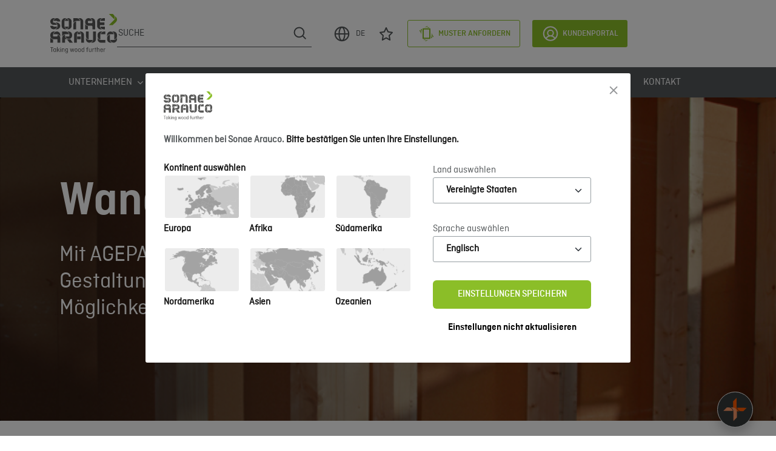

--- FILE ---
content_type: text/html; charset=utf-8
request_url: https://www.sonaearauco.com/de/produkte/agepan/wand-systeme/
body_size: 119775
content:
<html lang="de" itemscope itemtype="http://schema.org/Article">
<head>
    <script>
        window.addEventListener('load', function () {
            var canonicalUrl = document.querySelector("link[rel='canonical']");
            if (canonicalUrl != null && window.location.href.toLocaleLowerCase().includes('?')) {
                $('link[rel="canonical"]').attr('href', window.location.href);
            }
        });

        window.addEventListener('CookiebotOnLoad', function() {
            var cookieBanner = document.querySelector('#CookiebotWidget');
            if (cookieBanner) {
                cookieBanner.setAttribute('data-nosnippet', '');
            }
        })

        window.addEventListener('CookiebotOnDialogDisplay', function () {
            var cookieBannerDialog = document.querySelector("#CybotCookiebotDialog");
            if (cookieBannerDialog) {
                cookieBannerDialog.setAttribute('data-nosnippet', '');
            }
        })
    </script>
    <script>
        window.dataLayer = window.dataLayer || [];
    </script>
    <!-- Google Tag Manager -->
    <script>
        (function (w, d, s, l, i) {
            w[l] = w[l] || []; w[l].push({
                'gtm.start':
                    new Date().getTime(), event: 'gtm.js'
            }); var f = d.getElementsByTagName(s)[0],
                j = d.createElement(s), dl = l != 'dataLayer' ? '&l=' + l : ''; j.async = true; j.src =
                    'https://www.googletagmanager.com/gtm.js?id=' + i + dl; f.parentNode.insertBefore(j, f);
        })(window, document, 'script', 'dataLayer', 'GTM-KX3WF8CQ');</script>
    <!-- End Google Tag Manager -->
    
    <meta charset="utf-8">
    <meta http-equiv="X-UA-Compatible" content="IE=edge,chrome=1">
    <meta name="viewport" content="width=device-width, initial-scale=1.0, maximum-scale=1.0, user-scalable=no">
    <meta name="format-detection" content="telephone=no">
    <title>AGEPAN® SYSTEM | Wand-Systeme</title>
<meta name="description" content="Mit AGEPAN® SYSTEM Konstruktionen stehen bei der Gestaltung der Außenwände vielseitige Möglichkeiten zur Verfügung"/>
<meta property="og:title" content="Wand-Systeme"/>
<meta property="og:description" content="Mit AGEPAN® SYSTEM Konstruktionen stehen bei der Gestaltung der Außenwände vielseitige Möglichkeiten zur Verfügung."/>
<meta property="og:image" content="https://www.sonaearauco.com/media/ycphalea/coversa.png"/>
<link rel="canonical" href="https://www.sonaearauco.com/de/produkte/agepan/wand-systeme/"/>

    <link rel="alternate" hreflang="x-default" href="https://www.sonaearauco.com/products/agepan/wall-systems/" />
    <link rel="alternate" hreflang="en" href="https://www.sonaearauco.com/products/agepan/wall-systems/" />
    <link rel="alternate" hreflang="fr" href="https://www.sonaearauco.com#" />
    <link rel="alternate" hreflang="de" href="https://www.sonaearauco.com/de/produkte/agepan/wand-systeme/" />
    <link rel="alternate" hreflang="pl" href="https://www.sonaearauco.com#" />
    <link rel="alternate" hreflang="pt" href="https://www.sonaearauco.com#" />
    <link rel="alternate" hreflang="es" href="https://www.sonaearauco.com#" />

    <link rel="shortcut icon" type="image/x-icon" href="/media/5hajtbth/favicon.png">
    <link rel="stylesheet" href="https://cdn.jsdelivr.net/npm/swiper@8/swiper-bundle.min.css" />
    <script src="https://cdn.jsdelivr.net/npm/swiper@8/swiper-bundle.min.js"></script>
    <link rel="stylesheet" href="https://cdnjs.cloudflare.com/ajax/libs/font-awesome/4.7.0/css/font-awesome.min.css">
    <script src="https://cdn.jsdelivr.net/npm/sweetalert2@11"></script>
    <link rel="stylesheet" href="/css/bootstrap.css" />
    <link rel="stylesheet" href="/css/Normalize.css" />
    <link rel="stylesheet" href="/css/Fonts.css" />
    <link rel="stylesheet" href="/css/rte.css?v=20260109" />
    <link rel="stylesheet" href="/css/columnText.css?v=20260109" />
    <link rel="stylesheet" href="/css/banner.css?v=20260109" />
    <link rel="stylesheet" href="/css/main.min.css?v=20260109" />

    <script integrity="sha256-o88AwQnZB+VDvE9tvIXrMQaPlFFSUTR+nldQm1LuPXQ=" crossorigin="anonymous" src="https://code.jquery.com/jquery-3.6.1.min.js"></script>
    <script>
        const Toast = Swal.mixin({
            toast: true,
            showConfirmButton: false,
            timer: 3000,
            color: '#FFFFFF',
            background: '#54585A',
            showCloseButton: true,
            position: 'top-end',
            willOpen: function () {
                Swal.getContainer().style.padding = '15px 10px';
            },
            didOpen: (toast) => {
                toast.addEventListener('mouseenter', Swal.stopTimer)
                toast.addEventListener('mouseleave', Swal.resumeTimer)
            }
        })
        const alert_success = '<img src="/images/alert-success.svg" alt="alert"/>'
        const alert_error = '<img src="/images/alert-error.svg" alt="alert"/>'
        const alert_info = '<img src="/images/alert-info.svg" alt="alert"/>'
    </script>
    
    <script async defer src="https://www.google.com/recaptcha/api.js?hl=de"></script>
<script type="text/javascript">!function(T,l,y){var S=T.location,k="script",D="instrumentationKey",C="ingestionendpoint",I="disableExceptionTracking",E="ai.device.",b="toLowerCase",w="crossOrigin",N="POST",e="appInsightsSDK",t=y.name||"appInsights";(y.name||T[e])&&(T[e]=t);var n=T[t]||function(d){var g=!1,f=!1,m={initialize:!0,queue:[],sv:"5",version:2,config:d};function v(e,t){var n={},a="Browser";return n[E+"id"]=a[b](),n[E+"type"]=a,n["ai.operation.name"]=S&&S.pathname||"_unknown_",n["ai.internal.sdkVersion"]="javascript:snippet_"+(m.sv||m.version),{time:function(){var e=new Date;function t(e){var t=""+e;return 1===t.length&&(t="0"+t),t}return e.getUTCFullYear()+"-"+t(1+e.getUTCMonth())+"-"+t(e.getUTCDate())+"T"+t(e.getUTCHours())+":"+t(e.getUTCMinutes())+":"+t(e.getUTCSeconds())+"."+((e.getUTCMilliseconds()/1e3).toFixed(3)+"").slice(2,5)+"Z"}(),iKey:e,name:"Microsoft.ApplicationInsights."+e.replace(/-/g,"")+"."+t,sampleRate:100,tags:n,data:{baseData:{ver:2}}}}var h=d.url||y.src;if(h){function a(e){var t,n,a,i,r,o,s,c,u,p,l;g=!0,m.queue=[],f||(f=!0,t=h,s=function(){var e={},t=d.connectionString;if(t)for(var n=t.split(";"),a=0;a<n.length;a++){var i=n[a].split("=");2===i.length&&(e[i[0][b]()]=i[1])}if(!e[C]){var r=e.endpointsuffix,o=r?e.location:null;e[C]="https://"+(o?o+".":"")+"dc."+(r||"services.visualstudio.com")}return e}(),c=s[D]||d[D]||"",u=s[C],p=u?u+"/v2/track":d.endpointUrl,(l=[]).push((n="SDK LOAD Failure: Failed to load Application Insights SDK script (See stack for details)",a=t,i=p,(o=(r=v(c,"Exception")).data).baseType="ExceptionData",o.baseData.exceptions=[{typeName:"SDKLoadFailed",message:n.replace(/\./g,"-"),hasFullStack:!1,stack:n+"\nSnippet failed to load ["+a+"] -- Telemetry is disabled\nHelp Link: https://go.microsoft.com/fwlink/?linkid=2128109\nHost: "+(S&&S.pathname||"_unknown_")+"\nEndpoint: "+i,parsedStack:[]}],r)),l.push(function(e,t,n,a){var i=v(c,"Message"),r=i.data;r.baseType="MessageData";var o=r.baseData;return o.message='AI (Internal): 99 message:"'+("SDK LOAD Failure: Failed to load Application Insights SDK script (See stack for details) ("+n+")").replace(/\"/g,"")+'"',o.properties={endpoint:a},i}(0,0,t,p)),function(e,t){if(JSON){var n=T.fetch;if(n&&!y.useXhr)n(t,{method:N,body:JSON.stringify(e),mode:"cors"});else if(XMLHttpRequest){var a=new XMLHttpRequest;a.open(N,t),a.setRequestHeader("Content-type","application/json"),a.send(JSON.stringify(e))}}}(l,p))}function i(e,t){f||setTimeout(function(){!t&&m.core||a()},500)}var e=function(){var n=l.createElement(k);n.src=h;var e=y[w];return!e&&""!==e||"undefined"==n[w]||(n[w]=e),n.onload=i,n.onerror=a,n.onreadystatechange=function(e,t){"loaded"!==n.readyState&&"complete"!==n.readyState||i(0,t)},n}();y.ld<0?l.getElementsByTagName("head")[0].appendChild(e):setTimeout(function(){l.getElementsByTagName(k)[0].parentNode.appendChild(e)},y.ld||0)}try{m.cookie=l.cookie}catch(p){}function t(e){for(;e.length;)!function(t){m[t]=function(){var e=arguments;g||m.queue.push(function(){m[t].apply(m,e)})}}(e.pop())}var n="track",r="TrackPage",o="TrackEvent";t([n+"Event",n+"PageView",n+"Exception",n+"Trace",n+"DependencyData",n+"Metric",n+"PageViewPerformance","start"+r,"stop"+r,"start"+o,"stop"+o,"addTelemetryInitializer","setAuthenticatedUserContext","clearAuthenticatedUserContext","flush"]),m.SeverityLevel={Verbose:0,Information:1,Warning:2,Error:3,Critical:4};var s=(d.extensionConfig||{}).ApplicationInsightsAnalytics||{};if(!0!==d[I]&&!0!==s[I]){var c="onerror";t(["_"+c]);var u=T[c];T[c]=function(e,t,n,a,i){var r=u&&u(e,t,n,a,i);return!0!==r&&m["_"+c]({message:e,url:t,lineNumber:n,columnNumber:a,error:i}),r},d.autoExceptionInstrumented=!0}return m}(y.cfg);function a(){y.onInit&&y.onInit(n)}(T[t]=n).queue&&0===n.queue.length?(n.queue.push(a),n.trackPageView({})):a()}(window,document,{
src: "https://js.monitor.azure.com/scripts/b/ai.2.min.js", // The SDK URL Source
crossOrigin: "anonymous", 
cfg: { // Application Insights Configuration
    connectionString: 'InstrumentationKey=ff8cf578-12be-4b71-841b-6a79e4b02e61;IngestionEndpoint=https://francecentral-1.in.applicationinsights.azure.com/;LiveEndpoint=https://francecentral.livediagnostics.monitor.azure.com/'
}});</script></head>
<body>
    <!-- Google Tag Manager (noscript) -->
    <noscript>
        <iframe src="https://www.googletagmanager.com/ns.html?id=GTM-KX3WF8CQ"
                height="0" width="0" style="display:none;visibility:hidden"></iframe>
    </noscript>
    <!-- End Google Tag Manager (noscript) -->
    
    
<body>
    <header>
        
<nav>
    <div class="navbar container">
        <a href="/de/">
            <img alt="SA Logo" class="logo-full" src="/media/me1pzl5r/sa_logo.svg" />
        </a>
        <div class="navbar-section">
            <form action="/de/suchen/">
                <div class="search-container">
                    <input aria-label="Suche" type="search" name="query" placeholder="Suche" />
                    <button class="icon-search">
                        <img src="/images/search.svg" alt="Suche" />
                    </button>
                </div>
            </form>
            <div class="d-flex">
                <!-- Button trigger modal languages -->
                <button type="button" class="btn icon-menu" data-bs-toggle="modal" data-bs-target="#exampleModal">
                    <img src="/images/globe.svg" alt="Sprache ausw&#xE4;hlen" />
                    DE
                </button>
                        <a id="Favourites" class="icon-menu" href='/de/services/muster-anfordern/favoriten/'>
                            <img class="original" src="/media/oh5l3rto/star.svg" alt="Favoriten" />
                            <img class="hover" src="/media/n4ydo1r0/star-hover.svg" alt="Favoriten" />
                            <span class="badge-notification"></span>
                        </a>
                        <a id="Cart" class="button-menu" href='/de/services/muster-anfordern/'>
                            <img class="original" src="/media/lfmpbvod/sample.svg" alt="Muster anfordern" />
                            <img class="hover" src="/media/oo4ntc2h/sample-white.svg" alt="Muster anfordern" />
                                <span>Muster anfordern</span>
                            <span class="badge-notification"></span>
                        </a>

            </div>
            <a class="btn-filled" href="/de/kunderportal/">
                <img src="/images/customer.svg" alt="Kundenportal" />
                Kundenportal
            </a>
        </div>
    </div>
    <div class="menu">
            <div class="container">
                            <div class="dropdown">
                                <button class="dropbtn">
                                    <span>Unternehmen</span>
                                    <i class="fa fa-angle-down"></i>
                                </button>
                                <div class="dropdown-content">
                                            <a href="/de/unternehmen/wer-wir-sind/" target="_self" class="pagesChildren my-0">
Wer wir sind                                            </a>
                                            <a href="/de/unternehmen/wo-wir-sind/" target="_self" class="pagesChildren my-0">
Wo wir sind                                            </a>
                                            <a href="/de/unternehmen/menschen/" target="_self" class="pagesChildren my-0">
Menschen                                            </a>
                                            <a href="/de/unternehmen/meilensteine/" target="_self" class="pagesChildren my-0">
Meilensteine                                            </a>
                                            <a href="/de/unternehmen/shareholder/" target="_self" class="pagesChildren my-0">
Shareholder                                            </a>
                                            <a href="/de/unternehmen/rechtliches/" target="_self" class="pagesChildren my-0">
Rechtliches                                            </a>
                                </div>

                            </div>
                            <div class="dropdown">
                                <button class="dropbtn">
                                    <span>Produkte</span>
                                    <i class="fa fa-angle-down"></i>
                                </button>
                                <div class="dropdown-content">
                                            <a href="/de/produkte/innovus/" target="_self" class="pagesChildren my-2">
                                                    <img src="/media/yrsnzfhi/innovus.svg" alt="Innovus" />
                                            </a>
                                            <a href="/de/produkte/core-technical/" target="_self" class="pagesChildren my-2">
                                                    <img src="/media/4b3mpicf/coretechnical.svg" alt="Core &amp; Technical" />
                                            </a>
                                            <a href="/de/produkte/agepan/" target="_self" class="pagesChildren my-2">
                                                    <img src="/media/wzynjdh4/agepan-rgb_final88444.png" alt="Agepan" />
                                            </a>
                                </div>

                            </div>
                            <a href="/de/dekore-texturen/" target="_self" class="pages">
                                Dekore &amp; Texturen
                            </a>
                            <div class="dropdown">
                                <button class="dropbtn">
                                    <span>Nachhaltigkeit</span>
                                    <i class="fa fa-angle-down"></i>
                                </button>
                                <div class="dropdown-content">
                                            <a href="/de/nachhaltigkeit/unser-engagement/" target="_self" class="pagesChildren my-0">
Unser Engagement                                            </a>
                                            <a href="/de/nachhaltigkeit/geschaeftspraktiken/" target="_self" class="pagesChildren my-0">
Gesch&#xE4;ftspraktiken                                            </a>
                                            <a href="/de/nachhaltigkeit/recycling/" target="_self" class="pagesChildren my-0">
Recycling                                            </a>
                                            <a href="/de/nachhaltigkeit/massnahmen-zum-klimaschutz/" target="_self" class="pagesChildren my-0">
Ma&#xDF;nahmen zum Klimaschutz                                            </a>
                                            <a href="/de/nachhaltigkeit/ein-portfolio-gruener-produkte/" target="_self" class="pagesChildren my-0">
Ein Portfolio gr&#xFC;ner Produkte&#xA0;                                            </a>
                                            <a href="/de/nachhaltigkeit/leed/" target="_self" class="pagesChildren my-0">
LEED&#xAE;                                             </a>
                                            <a href="/de/nachhaltigkeit/weitere-zertifizierungen/" target="_self" class="pagesChildren my-0">
Weitere Zertifizierungen                                            </a>
                                            <a href="/de/nachhaltigkeit/fe-im-forstbereich/" target="_self" class="pagesChildren my-0">
F&amp;E im Forstbereich                                            </a>
                                </div>

                            </div>
                            <a href="/de/projekte/" target="_self" class="pages">
                                Projekte
                            </a>
                            <a href="/de/downloads/" target="_self" class="pages">
                                Downloads
                            </a>
                            <div class="dropdown">
                                <button class="dropbtn">
                                    <span>Services</span>
                                    <i class="fa fa-angle-down"></i>
                                </button>
                                <div class="dropdown-content">
                                            <a href="/de/services/co2-rechner/" target="_self" class="pagesChildren my-0">
CO2-Rechner                                            </a>
                                            <a href="/de/services/dekor-finder/" target="_self" class="pagesChildren my-0">
Dekorfinder                                            </a>
                                            <a href="https://sonaearauco.b3dservice.de/?locale=de" target="_blank" class="pagesChildren my-0">
Design Studio                                            </a>
                                            <a href="/de/services/muster-anfordern/" target="_self" class="pagesChildren my-0">
Muster anfordern                                            </a>
                                            <a href="/de/services/haendlersuche/" target="_self" class="pagesChildren my-0">
Vertriebspartner                                            </a>
                                            <a href="/de/services/bim-daten/" target="_self" class="pagesChildren my-0">
BIM Daten                                            </a>
                                            <a href="/de/services/cad-daten/" target="_self" class="pagesChildren my-0">
CAD Daten                                            </a>
                                            <a href="/de/services/edi/" target="_self" class="pagesChildren my-0">
EDI                                            </a>
                                            <a href="/de/services/anwendungen-eigenschaften/" target="_self" class="pagesChildren my-0">
Anwendungen &amp; Eigenschaften                                            </a>
                                </div>

                            </div>
                            <a href="/de/kontakt/" target="_self" class="pages">
                                Kontakt
                            </a>
            </div>
    </div>
    
<!-- Modal -->
<div class="modal fade modalRegions" id="exampleModal" tabindex="-1" aria-label="Bitte best&#xE4;tigen Sie unten Ihre Einstellungen." aria-hidden="true">
    <div class="modal-dialog modal-dialog-centered modal-fullscreen-sm-down">
        <div class="modal-content">
            <div class="modal-header">
                <img alt="SA Logo" class="logo-full" src="/media/me1pzl5r/sa_logo.svg" />
                <button type="button" class="btn-close" data-bs-dismiss="modal" aria-label="Close"></button>
            </div>
            <div class="modal-body">
                <p class="title"><strong>Willkommen bei Sonae Arauco.</strong> <span>Bitte best&#xE4;tigen Sie unten Ihre Einstellungen.</span></p>
                <div class="section-left">
                    <span>Kontinent ausw&#xE4;hlen</span>
                    <div class="regions">
                                <button class="region" onclick="getCountriesModal(1279)" id="1279">
                                    <img class="map" src="/media/ifcdevmb/eu-gray.png" alt="Europa" />
                                    <img class="mapHover" src="/media/jbqgizpb/eu-green.png" alt="Europa" />
                                    <span>Europa</span>
                                </button>
                                <button class="region" onclick="getCountriesModal(1367)" id="1367">
                                    <img class="map" src="/media/wnljuoez/af-gray.png" alt="Afrika" />
                                    <img class="mapHover" src="/media/ww0ps1lf/af-green.png" alt="Afrika" />
                                    <span>Afrika</span>
                                </button>
                                <button class="region" onclick="getCountriesModal(1456)" id="1456">
                                    <img class="map" src="/media/0tto3fv3/sa-gray.png" alt="S&#xFC;damerika" />
                                    <img class="mapHover" src="/media/keviispd/sa-green.png" alt="S&#xFC;damerika" />
                                    <span>S&#xFC;damerika</span>
                                </button>
                                <button class="region" onclick="getCountriesModal(1458)" id="1458">
                                    <img class="map" src="/media/0ewdgi3m/na-gray.png" alt="Nordamerika" />
                                    <img class="mapHover" src="/media/b30lpnlw/na-green.png" alt="Nordamerika" />
                                    <span>Nordamerika</span>
                                </button>
                                <button class="region" onclick="getCountriesModal(1452)" id="1452">
                                    <img class="map" src="/media/4elfwmod/as-gray.png" alt="Asien" />
                                    <img class="mapHover" src="/media/adujuob2/as-green.png" alt="Asien" />
                                    <span>Asien</span>
                                </button>
                                <button class="region" onclick="getCountriesModal(1454)" id="1454">
                                    <img class="map" src="/media/pfapvq3r/oc-gray.png" alt="Ozeanien" />
                                    <img class="mapHover" src="/media/2jwn3bil/oc-green.png" alt="Ozeanien" />
                                    <span>Ozeanien</span>
                                </button>
                    </div>
                </div>

                <div class="section-right">

                    <form onsubmit="changePreferences()">
                        <label for="countriesList">Land ausw&#xE4;hlen</label>
                        <select class="form-select" id="countriesList" onchange="getComboA(this)" name="Country">
                            <option value="" selected>Country</option>
                        </select>
                        <label for="languagesList">Sprache ausw&#xE4;hlen</label>
                        <div class="select">
                            <select class="form-select" id="languagesList" name="Language">
                                <option value="" selected>Language</option>
                            </select>
                        </div>
                        <button type="submit" class="btn btn-filled" id="btnSubmit">Einstellungen speichern</button>
                        <button type="button" class="label-secondary" data-bs-dismiss="modal">Einstellungen nicht aktualisieren</button>
                    </form>

                </div>

            </div>
        </div>
    </div>
</div>
<script>
    var token = '<input name="__RequestVerificationToken" type="hidden" value="CfDJ8O2q3y9U8pxLq4dqAEO5z6MHBR-F3MvnZipO_EsgYItt3i7z0TwPfiw7WPX1UYEYj0ml703PLktOhl6DZ3RX3796GSNNGPEu6sZVO-axX36JyEZisB6-enIUe4eN0YuuweuV20Kn8cEyEDlITXPhDIg" />';
    token = $(token).val();
    var selectedCountry = '';
    var selectedLanguage = '';

    function getCountriesModal(selectedRegion) {
        $('button').removeClass("active");
        $('#' + selectedRegion).addClass("active");
        getLanguages();
        $.ajax({
            type: "GET",
            url: "/umbraco/api/locations/getcountriesbyregion?region=" + selectedRegion + "&currentCulture=" + 'de',
            data: { culture: 'de' },
        })
            .done(function (html) {
                //console.log(html);
                $("#countriesList").html(html);

            });
    }
    function getLanguages(selectedCountry) {
        $.ajax({
            type: "GET",
            url: "/umbraco/api/locations/GetLanguagesByCountrySelected?country=" + selectedCountry + "&currentCulture=" + 'de',
            data: { culture: 'de' },
        })
            .done(function (html) {
                $("#languagesList").html(html);

            });
    }
    function getLanguageSelected(selectedCountry, selectedLanguage) {
        $.ajax({
            type: "GET",
            url: "/umbraco/api/locations/getlanguagesbycountry?country=" + selectedCountry + "&languageDetected=" + selectedLanguage + "&currentCulture=" + 'de',
            data: { culture: 'de' },
        })
            .done(function (html) {
                $("#languagesList").html(html);
                if (selectedLanguage != 'de') {
                    $('#PreferencesForm').submit();
                }
            });

    }
    function getRegion(selectedCountry) {
        $.ajax({
            type: "GET",
            url: "/umbraco/api/locations/getregionbycountry?country=" + selectedCountry + "&currentCulture=" + 'de',
        })
            .done(function (html) {
                $("#countriesList").html(html);
                if (selectedLanguage) {
                    getLanguageSelected(selectedCountry, selectedLanguage);
                }
                else {
                    getLanguages(selectedCountry);
                }
            });
    }
    function getComboA(selectObject) {
        var value = selectObject.value;
        getLanguages(value);
    }

    function ipLookUp() {
        var ip = '78.137.255.31';
        $.ajax('http://ip-api.com/json/' + ip)
            .then(
                function success(response) {
                    //console.log('User\'s Location Data is ', response);
                    //console.log('User\'s Country', response.country);
                    getAddress(response.lat, response.lon)
                },
                function fail(data, status) {
                    console.log('Request failed.  Returned status of',
                        status);
                }
            );
    }

    function getAddress(latitude, longitude) {
        //var googleKey = 'AIzaSyCUfJYeGVRg_plSmQmdLXINHh0WdOQt2j8';
        const googleMapApikey = "AIzaSyCFiUSQGaSxoQbM0n1Ztix4j3SJY9iCZVY";
        $.ajax('https://maps.googleapis.com/maps/api/geocode/json?latlng=' + latitude + ',' + longitude + '&key=' + googleMapApikey).then(
            function success(response) {
                //console.log('User\'s Address Data is ', response)
                getCountry(response.results[0].address_components);
                //console.log(getCountry(response.results[0].address_components));
            },
            function fail(status) {
                console.log('Request failed.  Returned status of',
                    status)
            }
        )
    }
    function getIpAddress() {
        $.ajax({
            type: "GET",
            url: "/umbraco/api/locations/getipaddress",
        })
            .done(function (response) {
                var json = $.parseJSON(response);
                //console.log('User\'s Location Data is ', json);
                //console.log('User\'s Country', json.country);
                getAddress(json.lat, json.lon)
            });
    }
    function getCountry(addrComponents) {
        for (var i = 0; i < addrComponents.length; i++) {
            if (addrComponents[i].types[0] == "country") {
                //return addrComponents[i].short_name;
                getRegion(addrComponents[i].short_name);
            }
            if (addrComponents[i].types.length == 2) {
                if (addrComponents[i].types[0] == "political") {
                    return addrComponents[i].short_name;
                }
            }
        }
        return false;
    }
    function setCookie(name, value, days) {
        var expires = "";
        if (days) {
            var date = new Date();
            date.setTime(date.getTime() + (days * 24 * 60 * 60 * 1000));
            expires = "; expires=" + date.toUTCString();
        }
        document.cookie = name + "=" + (value || "") + expires + "; path=/";
    }

    function changePreferences() {
        event.preventDefault()
        let countrySelected = $("#countriesList").children(":selected").val() ?? "NL";
        let languageSelected = $("#languagesList").children(":selected").val() ?? "en";
        countrySelected = countrySelected.trim() == "" ? ('de' == 'en' ? 'NL' : 'DE') : countrySelected
        languageSelected = languageSelected.trim() == "" ? ('de' == 'en' ? 'en' : 'de') : languageSelected
        const formData = new FormData();
        formData.append('country', countrySelected);
        formData.append('language', languageSelected);

        $.ajax({
            url: "/umbraco/surface/Preferences/ChangePreferences",
            type: "POST",
            data: formData,
            headers: { 'RequestVerificationToken': token },
            processData: false,
            contentType: false,

        }).done(function (data) {
            let language = data.replaceAll("/", "");
            let culture = language == "" ? "en" : language;
            let redirect = data;
            switch (culture) {
                case "en":
                console.log(redirect);
                    redirect = '/products/agepan/wall-systems/';
                    redirect = redirect == "#" ? "/page404/" : redirect;
                    break;
                case "fr":
                    redirect = '#';
                    redirect = redirect == "#" ? "/fr/page404/" : redirect;
                    break;
                case "de":
                    redirect = '/de/produkte/agepan/wand-systeme/';
                    redirect = redirect == "#" ? "/de/page404/" : redirect;
                    break;
                case "pl":
                    redirect = '#';
                    redirect = redirect == "#" ? "/pl/page404/" : redirect;
                    break;
                case "pt":
                    redirect = '#';
                    redirect = redirect == "#" ? "/pt/page404/" : redirect;
                    break;
                case "es":
                    redirect = '#';
                    redirect = redirect == "#" ? "/es/page404/" : redirect;
                    break;
                default:
                    redirect = data;
                    break;
            }
            location.href = redirect;

        }).fail(function (jqXHR) {
            console.error(jqXHR)
        })
    }

    $(document).ready(function () {

        if (selectedCountry && selectedLanguage) {
            //apenas auto escolha combobox
            getRegion(selectedCountry);
        }
        else {
            if ("geolocation" in navigator) {
                // check if geolocation is supported/enabled on current browser
                navigator.geolocation.getCurrentPosition(
                    function success(position) {
                        // for when getting location is a success
                        //console.log('latitude', position.coords.latitude, 'longitude', position.coords.longitude);
                        getAddress(position.coords.latitude, position.coords.longitude);
                        $("#exampleModal").modal('show');

                    },
                    function error(error_message) {
                        // for when getting location results in an error
                        console.error('An error has occured while retrieving location', error_message)
                        getIpAddress();
                    }
                );
            }
            else {
                // geolocation is not supported
                // get your location some other way
                console.log('geolocation is not enabled on this browser')
                getIpAddress();
            }
            $("#exampleModal").modal('show');

            const myModalEl = document.getElementById('exampleModal')
            myModalEl.addEventListener('hidden.bs.modal', event => {
                var selectedCountry = 'de' == 'en' ? 'NL' : 'DE';
                var selectedLanguage = 'de' == 'en' ? 'en' : 'de';
                getRegion(selectedCountry);
                //Set cookie
                var cookieValue = selectedCountry + "##" + selectedLanguage;
                setCookie('ARAUCO-Lang', cookieValue, 90);

            });
        }
    });
</script>



    <div class="navbar-mobile">
        <div class="navbar-header">
            <a href="/de/">
                <img alt="SA Logo" class="logo-full" src="/media/me1pzl5r/sa_logo.svg" />
                <div class="logo-small">
                    <img alt="SA Alternativelogo" src="/media/ba1nwztn/sa_alternativelogo.svg" />
                </div>
            </a>
            <div class="right-side">
                        <a id="Cart-mobile" href='/de/services/muster-anfordern/'>
                            <img class="original" src="/media/lfmpbvod/sample.svg" alt="Muster anfordern" />
                            <span class="badge-notification"></span>
                        </a>
                <button class="btn-menu" onclick="openMenu()" aria-label="Menu">
                    <img id="img-open" class="open" src="/Images/menu.svg" alt="Menu" />
                    <img id="img-close" class="close" src="/Images/close.svg" alt="Close" />
                </button>
            </div>
        </div>
        <div class="navbar-content" id="menuList">
            <div class="w-100">
                <div class="w-100 px-3">
                    <form action="/de/suchen/">
                        <div class="search-container">
                            <input aria-label="Suche" type="search" name="query" placeholder="Suche" />
                            <button class="icon-search">
                                <img src="/images/search.svg" alt="Suche" />
                            </button>
                        </div>
                    </form>
                        <div class="pages accordion accordion-flush" id="accordionFlushExample">
                                    <div class="accordion-item w-100">
                                        <h2 class="accordion-header" id="heading1078">
                                                <button class="accordion-button collapsed" type="button" data-bs-toggle="collapse" data-bs-target="#collapse1078" aria-expanded="false" aria-controls="collapse1078">
                                                    Unternehmen
                                                </button>
                                        </h2>
                                            <div id="collapse1078" class="accordion-collapse collapse" aria-labelledby="heading1078" data-bs-parent="#accordionFlushExample">
                                                <ul class="accordion-body">
                                                            <li>
                                                                <a href="/de/unternehmen/wer-wir-sind/" target="_self" class="pagesChildren my-0">
Wer wir sind                                                                </a>
                                                            </li>
                                                            <li>
                                                                <a href="/de/unternehmen/wo-wir-sind/" target="_self" class="pagesChildren my-0">
Wo wir sind                                                                </a>
                                                            </li>
                                                            <li>
                                                                <a href="/de/unternehmen/menschen/" target="_self" class="pagesChildren my-0">
Menschen                                                                </a>
                                                            </li>
                                                            <li>
                                                                <a href="/de/unternehmen/meilensteine/" target="_self" class="pagesChildren my-0">
Meilensteine                                                                </a>
                                                            </li>
                                                            <li>
                                                                <a href="/de/unternehmen/shareholder/" target="_self" class="pagesChildren my-0">
Shareholder                                                                </a>
                                                            </li>
                                                            <li>
                                                                <a href="/de/unternehmen/rechtliches/" target="_self" class="pagesChildren my-0">
Rechtliches                                                                </a>
                                                            </li>
                                                </ul>
                                            </div>
                                    </div>
                                    <div class="accordion-item w-100">
                                        <h2 class="accordion-header" id="heading1080">
                                                <button class="accordion-button collapsed" type="button" data-bs-toggle="collapse" data-bs-target="#collapse1080" aria-expanded="false" aria-controls="collapse1080">
                                                    Produkte
                                                </button>
                                        </h2>
                                            <div id="collapse1080" class="accordion-collapse collapse" aria-labelledby="heading1080" data-bs-parent="#accordionFlushExample">
                                                <ul class="accordion-body">
                                                            <li>
                                                                <a href="/de/produkte/innovus/" target="_self" class="pagesChildren my-2">
                                                                        <img src="/media/1jil1g3z/logo_mainbanner_28.png" alt="Innovus" />
                                                                </a>
                                                            </li>
                                                            <li>
                                                                <a href="/de/produkte/core-technical/" target="_self" class="pagesChildren my-2">
                                                                        <img src="/media/g5shrg5r/logo_mainbanner_46.png" alt="Core &amp; Technical" />
                                                                </a>
                                                            </li>
                                                            <li>
                                                                <a href="/de/produkte/agepan/" target="_self" class="pagesChildren my-2">
                                                                        <img src="/media/bkuljwpb/agepan-rgb_finalissimo.png" alt="Agepan" />
                                                                </a>
                                                            </li>
                                                </ul>
                                            </div>
                                    </div>
                                    <div class="accordion-item w-100">
                                        <h2 class="accordion-header" id="heading8647">
                                                <a class="accordion-button" href="/de/dekore-texturen/" target="_self">
                                                    Dekore &amp; Texturen
                                                </a>
                                        </h2>
                                    </div>
                                    <div class="accordion-item w-100">
                                        <h2 class="accordion-header" id="heading1082">
                                                <button class="accordion-button collapsed" type="button" data-bs-toggle="collapse" data-bs-target="#collapse1082" aria-expanded="false" aria-controls="collapse1082">
                                                    Nachhaltigkeit
                                                </button>
                                        </h2>
                                            <div id="collapse1082" class="accordion-collapse collapse" aria-labelledby="heading1082" data-bs-parent="#accordionFlushExample">
                                                <ul class="accordion-body">
                                                            <li>
                                                                <a href="/de/nachhaltigkeit/unser-engagement/" target="_self" class="pagesChildren my-0">
Unser Engagement                                                                </a>
                                                            </li>
                                                            <li>
                                                                <a href="/de/nachhaltigkeit/geschaeftspraktiken/" target="_self" class="pagesChildren my-0">
Gesch&#xE4;ftspraktiken                                                                </a>
                                                            </li>
                                                            <li>
                                                                <a href="/de/nachhaltigkeit/recycling/" target="_self" class="pagesChildren my-0">
Recycling                                                                </a>
                                                            </li>
                                                            <li>
                                                                <a href="/de/nachhaltigkeit/massnahmen-zum-klimaschutz/" target="_self" class="pagesChildren my-0">
Ma&#xDF;nahmen zum Klimaschutz                                                                </a>
                                                            </li>
                                                            <li>
                                                                <a href="/de/nachhaltigkeit/ein-portfolio-gruener-produkte/" target="_self" class="pagesChildren my-0">
Ein Portfolio gr&#xFC;ner Produkte&#xA0;                                                                </a>
                                                            </li>
                                                            <li>
                                                                <a href="/de/nachhaltigkeit/leed/" target="_self" class="pagesChildren my-0">
LEED&#xAE;                                                                 </a>
                                                            </li>
                                                            <li>
                                                                <a href="/de/nachhaltigkeit/weitere-zertifizierungen/" target="_self" class="pagesChildren my-0">
Weitere Zertifizierungen                                                                </a>
                                                            </li>
                                                            <li>
                                                                <a href="/de/nachhaltigkeit/fe-im-forstbereich/" target="_self" class="pagesChildren my-0">
F&amp;E im Forstbereich                                                                </a>
                                                            </li>
                                                </ul>
                                            </div>
                                    </div>
                                    <div class="accordion-item w-100">
                                        <h2 class="accordion-header" id="heading1084">
                                                <a class="accordion-button" href="/de/projekte/" target="_self">
                                                    Projekte
                                                </a>
                                        </h2>
                                    </div>
                                    <div class="accordion-item w-100">
                                        <h2 class="accordion-header" id="heading1086">
                                                <a class="accordion-button" href="/de/downloads/" target="_self">
                                                    Downloads
                                                </a>
                                        </h2>
                                    </div>
                                    <div class="accordion-item w-100">
                                        <h2 class="accordion-header" id="heading1088">
                                                <button class="accordion-button collapsed" type="button" data-bs-toggle="collapse" data-bs-target="#collapse1088" aria-expanded="false" aria-controls="collapse1088">
                                                    Services
                                                </button>
                                        </h2>
                                            <div id="collapse1088" class="accordion-collapse collapse" aria-labelledby="heading1088" data-bs-parent="#accordionFlushExample">
                                                <ul class="accordion-body">
                                                            <li>
                                                                <a href="/de/services/co2-rechner/" target="_self" class="pagesChildren my-0">
CO2-Rechner                                                                </a>
                                                            </li>
                                                            <li>
                                                                <a href="/de/services/dekor-finder/" target="_self" class="pagesChildren my-0">
Dekorfinder                                                                </a>
                                                            </li>
                                                            <li>
                                                                <a href="https://sonaearauco.b3dservice.de/?locale=de" target="_blank" class="pagesChildren my-0">
Design Studio                                                                </a>
                                                            </li>
                                                            <li>
                                                                <a href="/de/services/muster-anfordern/" target="_self" class="pagesChildren my-0">
Muster anfordern                                                                </a>
                                                            </li>
                                                            <li>
                                                                <a href="/de/services/haendlersuche/" target="_self" class="pagesChildren my-0">
Vertriebspartner                                                                </a>
                                                            </li>
                                                            <li>
                                                                <a href="/de/services/bim-daten/" target="_self" class="pagesChildren my-0">
BIM Daten                                                                </a>
                                                            </li>
                                                            <li>
                                                                <a href="/de/services/cad-daten/" target="_self" class="pagesChildren my-0">
CAD Daten                                                                </a>
                                                            </li>
                                                            <li>
                                                                <a href="/de/services/edi/" target="_self" class="pagesChildren my-0">
EDI                                                                </a>
                                                            </li>
                                                            <li>
                                                                <a href="/de/services/anwendungen-eigenschaften/" target="_self" class="pagesChildren my-0">
Anwendungen &amp; Eigenschaften                                                                </a>
                                                            </li>
                                                </ul>
                                            </div>
                                    </div>
                                    <div class="accordion-item w-100">
                                        <h2 class="accordion-header" id="heading1090">
                                                <a class="accordion-button" href="/de/kontakt/" target="_self">
                                                    Kontakt
                                                </a>
                                        </h2>
                                    </div>
                        </div>
                </div>
                    <ul class="bannerMenuMobile">
                            <li>
                                <a href="/de/moebel-innenausbau/">
                                    <img alt="M&#xF6;bel &amp; Innenausbau" src="/media/path0z2u/furniture_icn.svg" />
                                    M&#xF6;bel &amp; Innenausbau
                                </a>
                            </li>
                            <li>
                                <a href="/de/bauprodukte/">
                                    <img alt="Bauprodukte" src="/media/jumpqbyh/construction.svg" />
                                    Bauprodukte
                                </a>
                            </li>
                            <li>
                                <a href="/de/services/muster-anfordern/">
                                    <img alt="Musteranfrage" src="/media/avfhqslm/samplerequest.svg" />
                                    Musteranfrage
                                </a>
                            </li>
                            <li>
                                <a href="https://sonaearauco.b3dservice.de/?locale=de" target="_blank">
                                    <img alt="Design Studio" src="/media/jwnmelty/design-studio.svg" />
                                    Design Studio
                                </a>
                            </li>
                            <li>
                                <a href="/de/services/haendlersuche/">
                                    <img alt="Vertriebspartner" src="/media/vqmmkssu/bim.svg" />
                                    Vertriebspartner
                                </a>
                            </li>
                    </ul>
                <div class="accordion accordion-flush" id="accordionFooterPages">
                    <div class="accordion-item">
                        <h2 class="accordion-header" id="flush-headingOne">
                            <button class="accordion-button collapsed" type="button" data-bs-toggle="collapse" data-bs-target="#flush-collapseOne" aria-expanded="false" aria-controls="flush-collapseOne">
                                Mehr
                            </button>
                        </h2>
                        <div id="flush-collapseOne" class="accordion-collapse collapse" aria-labelledby="flush-headingOne" data-bs-parent="#accordionFooterPages">
                            <div class="accordion-body">
                                    <div class="footer-pages">
                                                <ul>
                                                    <li class="page-title">
                                                        Unternehmen
                                                    </li>
                                                                <li>
                                                                    <a href="/de/unternehmen/wer-wir-sind/">
                                                                        Wer wir sind
                                                                    </a>
                                                                </li>
                                                                <li>
                                                                    <a href="/de/unternehmen/wo-wir-sind/">
                                                                        Wo wir sind
                                                                    </a>
                                                                </li>
                                                                <li>
                                                                    <a href="/de/unternehmen/menschen/">
                                                                        Menschen
                                                                    </a>
                                                                </li>
                                                                <li>
                                                                    <a href="/de/unternehmen/rechtliches/">
                                                                        Rechtliches
                                                                    </a>
                                                                </li>
                                                                <li>
                                                                    <a href="/de/unternehmen/datenschutzprofil/">
                                                                        Datenschutzprofil
                                                                    </a>
                                                                </li>
                                                </ul>
                                                <ul>
                                                    <li class="page-title">
                                                        Media
                                                    </li>
                                                                <li>
                                                                    <a href="/de/media/news-events/">
                                                                        News &amp; events
                                                                    </a>
                                                                </li>
                                                                <li>
                                                                    <a href="/de/media/press-kit/">
                                                                        Press kit
                                                                    </a>
                                                                </li>
                                                                <li>
                                                                    <a href="/de/media/blog/">
                                                                        Blog
                                                                    </a>
                                                                </li>
                                                </ul>
                                            <ul>
                                                        <li class="page-title">
                                                            <a href="/de/kontakt/" target="_self" class="pages-footer">
                                                                Kontakt
                                                            </a>
                                                        </li>
                                                        <li class="page-title">
                                                            <a href="https://careers.sonaearauco.com/?locale=de_DE" target="_blank" class="pages-footer">
                                                                Karriere
                                                            </a>
                                                        </li>
                                                        <li class="page-title">
                                                            <a href="/de/lieferanten/" target="_self" class="pages-footer">
                                                                Lieferanten
                                                            </a>
                                                        </li>
                                                        <li class="page-title">
                                                            <a href="/de/haeufig-gestellte-fragen/" target="_self" class="pages-footer">
                                                                FAQ
                                                            </a>
                                                        </li>
                                                        <li class="page-title">
                                                            <a href="/de/seitenverzeichnis/" target="_self" class="pages-footer">
                                                                Seitenverzeichnis
                                                            </a>
                                                        </li>
                                            </ul>
                                    </div>
                            </div>
                        </div>
                    </div>
                </div>

            </div>


            <ul class="actions">
                        <li>
                            <a id="Favourites" class="icon-menu" href='/de/services/muster-anfordern/favoriten/'>
                                <img class="original" src="/media/q0uf1g15/star-border.svg" alt="Favoriten" /> Favoriten
                                <span class="menu-item-numbers"></span>
                            </a>
                        </li>
                        <li>
                            <a id="Cart" class="icon-menu" href='/de/services/muster-anfordern/'>
                                <img class="original" src="/media/mibovbrt/sample-mobile.svg" alt="Muster anfordern" /> Muster anfordern
                                <span class="menu-item-numbers"></span>
                            </a>
                        </li>
                <li>
                    <button type="button" class="btn icon-menu" data-bs-toggle="modal" data-bs-target="#exampleModal">
                        <img src="/images/globe-simple-border.svg" alt="Sprache ausw&#xE4;hlen" />
                        DE
                    </button>
                </li>
                <li>
                    <a href="/de/kunderportal/">
                        <img src="/images/Group 168.svg" alt="Kundenportal" />
                        Kundenportal
                    </a>
                </li>
            </ul>

        </div>
    </div>
</nav>

<script>

    function openMenu() {
        var element = $('#menuList');
        var open = $('#img-open');
        var close = $('#img-close');
        var navbar = $('.navbar-mobile');
        var main = $('main');
        var footer = $('footer');

        if (element.css('display') == 'flex') {
            element.css('display', 'none');
            open.css('display', 'block');
            close.css('display', 'none');
            main.css('display', 'block');
            footer.css('display', 'block');
            navbar.removeClass('open');
        } else {
            element.css('display', 'flex');
            open.css('display', 'none');
            close.css('display', 'block');
            main.css('display', 'none');
            footer.css('display', 'none');
            navbar.addClass('open');
        }
    }

    window.matchMedia("(max-width: 768px)").onchange = (e) => {
        var main = $('main');
        var footer = $('footer');
        var element = $('#menuList');
        if (e.matches) {
            if (element.css('display') == 'flex') {
                main.css('display', 'none');
                footer.css('display', 'none');
            }
        } else {

            main.css('display', 'block');
            footer.css('display', 'block');

        }
    }


    updateBadge();

    function updateBadge() {
        if (localStorage.getItem('favourites') == undefined) {
            localStorage.setItem('favourites', '[]')
        }
        if (localStorage.getItem('cart') == undefined) {
            localStorage.setItem('cart', '[]')
        }

        if (JSON.parse(localStorage.getItem('favourites')).length != 0) {
            $('#Favourites > .badge-notification')[0].innerText = JSON.parse(localStorage.getItem('favourites')).length;
            $('#Favourites > .menu-item-numbers')[0].innerText = `(${JSON.parse(localStorage.getItem('favourites')).length})`;
        } else {
            $('#Favourites > .badge-notification')[0].innerText = '';
            $('#Favourites > .menu-item-numbers')[0].innerText = '';
        }
        if (JSON.parse(localStorage.getItem('cart')).length) {
            $('#Cart > .badge-notification')[0].style.display = "flex";
            $('#Cart-mobile > .badge-notification')[0].style.display = "flex";
            $('#Cart > .badge-notification')[0].innerText = JSON.parse(localStorage.getItem('cart')).length;
            $('#Cart > .menu-item-numbers')[0].innerText = `(${JSON.parse(localStorage.getItem('cart')).length})`;
            $('#Cart-mobile > .badge-notification')[0].innerText = JSON.parse(localStorage.getItem('cart')).length;
        } else {
            $('#Cart > .badge-notification')[0].style.display = "none";
            $('#Cart-mobile > .badge-notification')[0].style.display = "none";
            $('#Cart > .menu-item-numbers')[0].innerText = '';
        }
    }
    window.addEventListener('storage', updateBadge, false);
</script>
    </header>
    <main class="agepan">
                                        <div id="swiper-single" class="swiper " style="background-color: black">
                    <div class="swiper-slide bgWidth slim   " style="background-image: url(/media/agsbfwcv/wandsysteme_web.jpg);;">
                                <div class="gradient"></div>
                        <div class="slider-item-single  bgWidth">
                            <div class="container ">
                                <div class="col-12   " style="">
<div class='richTextElementContainer'><p><span class="bannerTitleSize80">Wand-Systeme</span></p></div><div class='richTextElementContainer'><p><span class="descriptionSize37">Mit AGEPAN® Konstruktionen stehen bei der Gestaltung der Außenwände vielseitige Möglichkeiten zur Verfügung.</span><span class="descriptionSize37"></span></p></div>
                                </div>
                            </div>
                        </div>
                    </div>
                </div>
    <div class="modal fade modalVideo" id="modalVideo" tabindex="-1" aria-label="video" aria-hidden="true" >
        <div class="modal-dialog modal-dialog-centered modal-fullscreen-sm-down">
            <div class="modal-content">
                <div id="modalVideoBody"></div>
            </div>
        </div>
    </div>

<script>    
    function getVideo(video) {
        var element = document.getElementById(video);
        $("#modalVideoBody").html("");
        $("#modalVideoBody").html(element.innerHTML);
    }
</script>


                <div class="columnsText pb-5 pt-5 grey" style="background-color: ;" >
    <div class="container">
        <div class="row  ">

                <div class="item col-12  pb-sm-3 pb-lg-0 mb-0 ">
                    <p style="text-align: center;"><img src="/media/texev1ly/agepan-rgb.png?rmode=max&amp;width=425&amp;height=70" alt="" width="425" height="70"></p>
                </div>
        </div>
        <div class="items-mobile">
        </div>
    </div>
</div>

<script>
    var swiper = new Swiper(".swiper-columns", {
        speed: 2000,
        slidesPerView: 1,
        loop: true,
        autoplay: {
            delay: 3000,
            disableOnInteraction: false,
            pauseOnMouseEnter: true
        },
        pagination: {
            el: ".swiper-pagination",
            clickable: true
        }
    });
</script>
                    <section style="background-color: ffffff;">

        <div class="container pb-5 pt-5">
            <div class="row row-cols-xl-3 row-cols-1 gy-4">
                <div class="col col-md-6 col-lg-8 col-xl-8 titleDescriptionColumn">
                        <div class="mb-4"><p><span class="size55 fontBold">Mehr Raum zum Leben</span></p></div>
                        <div><div class="agepan_system">
<div class="">
<div class="description  center">
<p><span class="size18">Ob Holz, Klinker oder Putzfassade: Mit AGEPAN® Konstruktionen sind Ihnen bei der Gestaltung Ihrer Außenwände keine Grenzen gesetzt. Im Wandbereich können AGEPAN® Produkte als aussteifendes Element sowie für unterschiedliche Fassadengestaltungen eingesetzt werden. Mit dem Einsatz von AGEPAN® Aufbauten im Wandbereich lassen sich diffusionsoffene Wandkonstruktionen erzielen. Durch die in den Wänden integrierte Dämmung wird Platz gespart und Wohnraum geschaffen. Heizkosten lassen sich durch die hervorragenden Dämmeigenschaften minimieren. </span></p>
</div>
</div>
</div></div>
                </div>
                <div class="col col-md-6 col-lg-4 col-xl-4 colBox">
                        <div class="w-100 mosaicItemImage" style="background-image: url(/media/masf5qfh/1596724175_7d9fd1afcec008af1a710c811b6d29b8.png)">
                            <div class="gradientBackground">
                                <span class="mosaicItemTitle">Au&#xDF;enwand mit Verblendmauerwerk</span>
                                <span class="mosaicItemDescription"></span>
                                    <a class="btn-bordered border border-white background-white-blur" href="/de/produkte/agepan/wand-systeme/aussenwand-mit-verblendmauerwerk/">
                                        MEHR WISSEN
                                    </a>
                            </div>
                        </div>
                </div>
                            <div class="col col-md-6 col-lg-4 col-xl-4 colBox">
                                <div class="w-100 mosaicItemImage" style="background-image: url(/media/wtloypjk/1596788815_120bb88b216234a0f63d3c0644f8467c.png)">
                                    <div class="gradientBackground">
                                        <span class="mosaicItemTitle">Hinterl&#xFC;ftete Vorhangfassade AGEPAN&#xAE; DWD protect</span>
                                        <span class="mosaicItemDescription"></span>
                                            <a class="btn-bordered border border-white background-white-blur" href="/de/produkte/agepan/wand-systeme/hinterlueftete-vorhangfassade-agepan-dwd-protect/">
                                                MEHR WISSEN
                                            </a>
                                    </div>
                                </div>
                            </div>
                            <div class="col col-md-6 col-lg-8 col-xl-8 colBox">
                                <div class="w-100 mosaicItemImage" style="background-image: url(/media/fepfjwld/1596789533_717dc151e41d8846cf2132be5bd08f2e.png)">
                                    <div class="gradientBackground">
                                        <span class="mosaicItemTitle">Hinterl&#xFC;ftete Vorhangfassade AGEPAN&#xAE; THD cover X</span>
                                        <span class="mosaicItemDescription"></span>
                                            <a class="btn-bordered border border-white background-white-blur" href="/de/produkte/agepan/wand-systeme/hinterlueftete-vorhangfassade-agepan-thd-cover-x/">
                                                MEHR WISSEN
                                            </a>
                                    </div>
                                </div>
                            </div>
                            <div class="col ">
                                <div class="w-100 mosaicItemImage" style="background-image: url(/media/ggxk1fs0/1596790413_1e02d3aecaf51765e24e58bab05007d4-1.png)">
                                    <div class="gradientBackground">
                                        <span class="mosaicItemTitle">Hinterl&#xFC;ftete Vorhangfassade AGEPAN&#xAE; UDP</span>
                                        <span class="mosaicItemDescription"></span>
                                            <a class="btn-bordered border border-white background-white-blur" href="/de/produkte/agepan/wand-systeme/hinterlueftete-vorhangfassade-agepan-udp/">
                                                MEHR WISSEN
                                            </a>
                                    </div>
                                </div>
                            </div>
                            <div class="col ">
                                <div class="w-100 mosaicItemImage" style="background-image: url(/media/f4qdzkw5/1596792081_10c1db88d22d530869d013b41fa11056.png)">
                                    <div class="gradientBackground">
                                        <span class="mosaicItemTitle">W&#xE4;rmed&#xE4;mmverbundsystem AGEPAN&#xAE; THD etics X</span>
                                        <span class="mosaicItemDescription"></span>
                                            <a class="btn-bordered border border-white background-white-blur" href="/de/produkte/agepan/wand-systeme/waermedaemmverbundsystem-agepan-thd-etics-x/">
                                                MEHR WISSEN
                                            </a>
                                    </div>
                                </div>
                            </div>
                            <div class="col ">
                                <div class="w-100 mosaicItemImage" style="background-image: url(/media/3wpcs4ng/agepan-dwd-black-konstruktionsdetail.webp)">
                                    <div class="gradientBackground">
                                        <span class="mosaicItemTitle">Hinterl&#xFC;ftete Vorhangfassade mit offenem Fugenanteil AGEPAN&#xAE; DWD black </span>
                                        <span class="mosaicItemDescription"></span>
                                            <a class="btn-bordered border border-white background-white-blur" href="/de/produkte/agepan/wand-systeme/hinterlueftete-vorhangfassade-mit-offenem-fugenanteil-agepan-dwd-black/">
                                                MEHR WISSEN
                                            </a>
                                    </div>
                                </div>
                            </div>
            </div>
        </div>
    </section>

                <div class="card-gallery pb-5 pt-5" style="background-color: f4f4f4; height: 800px">
    <div class="gallery container-right">
        <div class="d-block gallery-info-top">
            <div class="gallery-text" id="4217">
<div class='richTextElementContainer'><p class="section_title"><span class="size37 fontBold">Weitere Systeme</span></p></div><span class='richTextElementContainer'></span>            </div>
                <div class="swiper swiper-card-gallery">
                    <div class="swiper-wrapper">
                            <div class="swiper-slide" style="height: 550px; background-image: url(/media/v1ccrv5m/dachsysteme_web.jpg); background-color: black">
                                <div class="gradient"></div>
                                <div class="container card-information py-5">
                                    <h2 class="title"><p>Dach-Systeme</p></h2>
                                    <p class="description">Mit den AGEPAN&#xAE; SYSTEM Produkten punkten Sie im gesamten Dachbereich.</p>
                                    <div class="pt-5">
                                        <a class="btn-bordered-secondary" href="/de/produkte/agepan/dach-systeme/">Mehr erfahren</a>
                                    </div>
                                </div>
                            </div>
                            <div class="swiper-slide" style="height: 550px; background-image: url(/media/cw2cielr/bodensysteme_web.jpg); background-color: black">
                                <div class="gradient"></div>
                                <div class="container card-information py-5">
                                    <h2 class="title"><p>Boden-Systeme</p></h2>
                                    <p class="description">Das AGEPAN&#xAE; Bodensystem beinhaltet diverse Fu&#xDF;bodenaufbauten, die bei Sanierung, Renovierung und im Neubau eingesetzt werden.</p>
                                    <div class="pt-5">
                                        <a class="btn-bordered-secondary" href="/de/produkte/agepan/boden-systeme/">Mehr erfahren</a>
                                    </div>
                                </div>
                            </div>
                            <div class="swiper-slide" style="height: 550px; background-image: url(/media/jm5os5sr/1573475537_aea62d67ce11f9f12305ade49cce6872-1.png); background-color: black">
                                <div class="gradient"></div>
                                <div class="container card-information py-5">
                                    <h2 class="title"><p>Brandschutz-Systeme</p></h2>
                                    <p class="description">Baulicher Brandschutz ist im modernen Holzrahmenbau nicht mehr wegzudenken, denn die Sicherheit der Bewohner steht an erster Stelle.</p>
                                    <div class="pt-5">
                                        <a class="btn-bordered-secondary" href="/de/produkte/agepan/brandschutz-systeme/">Mehr erfahren</a>
                                    </div>
                                </div>
                            </div>
                            <div class="swiper-slide" style="height: 550px; background-image: url(/media/dpef45s0/1597127612_b2a0542e0887b68afee3682bdc928548-1.png); background-color: black">
                                <div class="gradient"></div>
                                <div class="container card-information py-5">
                                    <h2 class="title"><p>Schallschutz-Systeme</p></h2>
                                    <p class="description">L&#xE4;rmbel&#xE4;stigungen lassen sich mit den AGEPAN&#xAE; SYSTEM Konstruktionen erheblich verringern.</p>
                                    <div class="pt-5">
                                        <a class="btn-bordered-secondary" href="/de/produkte/agepan/schallschutz-systeme/">Mehr erfahren</a>
                                    </div>
                                </div>
                            </div>
                    </div>
                    <div id="card-gallery-swiper-button-next-4217" class="swiper-button-next"></div>
                    <div id="card-gallery-swiper-button-prev-4217" class="swiper-button-prev"></div>
                </div>
                <div class="swiper swiper-card-gallery-mobile pt-5">
                    <div class="swiper-wrapper">
                            <div class="swiper-slide" style="background-image: url(/media/v1ccrv5m/dachsysteme_web.jpg); background-color: black">
                                    <div class="gradient"></div>
                                <div class="container card-information py-3">
                                    <h2 class="title"><p>Dach-Systeme</p></h2>
                                    <p class="description">Mit den AGEPAN&#xAE; SYSTEM Produkten punkten Sie im gesamten Dachbereich.</p>
                                    <div class="pt-3">
                                        <a class="btn-bordered-secondary" href="/de/produkte/agepan/dach-systeme/">Mehr erfahren</a>
                                    </div>
                                </div>

                            </div>
                            <div class="swiper-slide" style="background-image: url(/media/cw2cielr/bodensysteme_web.jpg); background-color: black">
                                    <div class="gradient"></div>
                                <div class="container card-information py-3">
                                    <h2 class="title"><p>Boden-Systeme</p></h2>
                                    <p class="description">Das AGEPAN&#xAE; Bodensystem beinhaltet diverse Fu&#xDF;bodenaufbauten, die bei Sanierung, Renovierung und im Neubau eingesetzt werden.</p>
                                    <div class="pt-3">
                                        <a class="btn-bordered-secondary" href="/de/produkte/agepan/boden-systeme/">Mehr erfahren</a>
                                    </div>
                                </div>

                            </div>
                            <div class="swiper-slide" style="background-image: url(/media/jm5os5sr/1573475537_aea62d67ce11f9f12305ade49cce6872-1.png); background-color: black">
                                    <div class="gradient"></div>
                                <div class="container card-information py-3">
                                    <h2 class="title"><p>Brandschutz-Systeme</p></h2>
                                    <p class="description">Baulicher Brandschutz ist im modernen Holzrahmenbau nicht mehr wegzudenken, denn die Sicherheit der Bewohner steht an erster Stelle.</p>
                                    <div class="pt-3">
                                        <a class="btn-bordered-secondary" href="/de/produkte/agepan/brandschutz-systeme/">Mehr erfahren</a>
                                    </div>
                                </div>

                            </div>
                            <div class="swiper-slide" style="background-image: url(/media/dpef45s0/1597127612_b2a0542e0887b68afee3682bdc928548-1.png); background-color: black">
                                    <div class="gradient"></div>
                                <div class="container card-information py-3">
                                    <h2 class="title"><p>Schallschutz-Systeme</p></h2>
                                    <p class="description">L&#xE4;rmbel&#xE4;stigungen lassen sich mit den AGEPAN&#xAE; SYSTEM Konstruktionen erheblich verringern.</p>
                                    <div class="pt-3">
                                        <a class="btn-bordered-secondary" href="/de/produkte/agepan/schallschutz-systeme/">Mehr erfahren</a>
                                    </div>
                                </div>

                            </div>
                    </div>
                    <div class="swiper-pagination"></div>
                </div>
                <script>
                    var swiperCardGallery = new Swiper('.swiper-card-gallery', {
                        slidesPerView: '3.75',
                        loop: 'True' == 'True',
                        centeredSlides: 'True' == 'False',
                        grabCursor: true,
                        spaceBetween: 30,
                        speed: 2000,
                        centeredSlidesBounds: true,
                        autoplay: 'True' == 'True' ? {
                            delay: 2000,
                            disableOnInteraction: false,
                            pauseOnMouseEnter: true
                        } : {
                            enabled: false,
                        },
                        navigation: {
                            nextEl: ".swiper-button-next",
                            prevEl: ".swiper-button-prev"
                        },
                        breakpoints: {
                            768: {
                                slidesPerView: 1.8,
                            },
                            992: {
                                slidesPerView: 1.5,
                            },
                            1030: {
                                slidesPerView: '3.75',
                            }
                        }
                    });

                    var swiperMobile = new Swiper('.swiper-card-gallery-mobile', {
                        speed: 2000,
                        slidesPerView: 1.2,
                        spaceBetween: 30,
                        loop: true,
                        autoplay: {
                            delay: 3000,
                            disableOnInteraction: false,
                            pauseOnMouseEnter: true
                        },
                        pagination: {
                            el: ".swiper-pagination",
                            clickable: true
                        },
                        breakpoints: {
                            320: {
                                slidesPerView: 1.2,
                            },
                            480: {
                                slidesPerView: 1.5,
                            },
                            576: {
                                slidesPerView: 2.2,

                            },
                            768: {
                                slidesPerView: 2.5,
                            },
                       
                        }
                    });
                </script>
        </div>
    </div>
</div>
<script>
    var buttonNext = document.getElementById("card-gallery-swiper-button-next-" + 4217);
    var buttonPrev = document.getElementById("card-gallery-swiper-button-prev-" + 4217);
    if ('False' == 'False') {
        var booleanTitle = document.getElementById('4217').children[0].firstChild.firstChild.className.includes("white");

        if (buttonNext != null) {
            buttonPrev.style.color = booleanTitle ? "#ffffff" : "#54585a";
        }

        if (buttonNext != null) {
            buttonNext.style.color = booleanTitle ? "#ffffff" : "#54585a";
        }
    } else {
        var elements = document.getElementById('4217').children;

        for (var i = 0; i < elements.length; i++) {

            if (elements[i].firstChild != null) {
                elements[i].firstChild.firstChild.style.color = "#54585a";
            }

        }

        if (buttonNext != null) {
            buttonPrev.style.color = "#54585a";
        }

        if (buttonNext != null) {
            buttonNext.style.color = "#54585a";
        }
    };
</script>
                <section class="py-5" style="background-color:#ffffff;" >
    <div class="container whereToBuy">
        <div class="title">
            Vertriebspartner
        </div>

        <div class='whereToBuyWide py-3'>
        <div class='left'>

        <div class="description">
            <p><span class="bodyText">Unser breites Händlernetzwerk steht für Ihre Bestellungen zur Verfügung.</span></p>
        </div>
        <div class="">
            <div class="">
                <div class="dropdown mt-3 dropdown-looking-for" onmousedown="preventDefault(event)">
                    <button id="buttonLookingFor" class="btn-dropdown w-100 justify-content-between" type="button" onclick="changeIconLookingFor()" onblur="changeIconLookingFor()">
                        <span id="nameLookingFor">Ich suche...</span>
                        <i id="iconDropdownLookingFor" class="fa fa-angle-down fa-lg"></i>
                    </button>
                    <ul id="menu-dropdown-looking-for" class="dropdown-menu">
                        <li class="agepan" onmousedown="preventDefault(event)" onclick="saveLookingFor('', 'Ich suche...')">
                            Ich suche...
                        </li>
                            <li class="agepan" onmousedown="preventDefault(event)" onclick="saveLookingFor('1842', 'AGEPAN - AGEPAN OSB ECOBOARD')">
                                AGEPAN - AGEPAN OSB ECOBOARD
                            </li>
                            <li class="agepan" onmousedown="preventDefault(event)" onclick="saveLookingFor('1832', 'AGEPAN - AGEPAN SYSTEM Vorzugsh&#xE4;ndler (komplettes Portfolio)')">
                                AGEPAN - AGEPAN SYSTEM Vorzugsh&#xE4;ndler (komplettes Portfolio)
                            </li>
                            <li class="agepan" onmousedown="preventDefault(event)" onclick="saveLookingFor('1778', 'Core &amp; Technical - MDF')">
                                Core &amp; Technical - MDF
                            </li>
                            <li class="agepan" onmousedown="preventDefault(event)" onclick="saveLookingFor('1780', 'Core &amp; Technical - OSB')">
                                Core &amp; Technical - OSB
                            </li>
                            <li class="agepan" onmousedown="preventDefault(event)" onclick="saveLookingFor('1776', 'Innovus - Coloured MDF')">
                                Innovus - Coloured MDF
                            </li>
                            <li class="agepan" onmousedown="preventDefault(event)" onclick="saveLookingFor('1839', 'Innovus - Global Collection')">
                                Innovus - Global Collection
                            </li>
                    </ul>
                </div>

                <div class="input-search mt-3">
                    <input type="text" id="zipCode" aria-label="PLZ, Standort oder Adresse" placeholder="PLZ, Standort oder Adresse" />
                    <img src="/images/search.svg" alt="Suche" />
                </div>

                    <div class="pt-3 linkButton">
                        <a class="btn-wheretobuy btn-filled btn-agepan"
                           href="javascript:void(0)" onclick="searchWhereToBuy('/de/services/haendlersuche/', '')">
                            Suchen
                        </a>
                    </div>
                <div class="iconMobile">
                    <img src="/images/where-to-buy-icon-agepan.svg" alt="Wo zu kaufen" />
                </div>
            </div>
        </div>

        </div>
            <div class="right w-50">
                <img src="/images/where-to-buy-icon-agepan.svg" alt="Wo zu kaufen" />
            </div>
        </div>
    </div>
</section>

<script>
    window.onload = function (e) {
        localStorage.removeItem("lookingFor");
    }

    $(document).on('click', function (e) {
        var dropdownLookingFor = $(".dropdown-looking-for");
        if (!$(e.target).closest(dropdownLookingFor).length) {
            closeDropdownLookingFor();
        }
    });

    function searchWhereToBuy(link, target) {
        var lookingFor = localStorage.getItem("lookingFor");
        var zipCode = $('#zipCode').val();

        localStorage.removeItem("lookingFor");

        var queryString = [];
        var dataLookingFor = "emptyLookingFor";
        var dataDetail = "emptyLocation";

        if (lookingFor) {
            queryString.push("product=" + lookingFor);
            dataLookingFor = document.getElementById("nameLookingFor").innerText;
        }

        if (zipCode) {
            queryString.push("location=" + zipCode);
            dataDetail = zipCode;
        }

        window.dataLayer.push({
            'event': 'form_submission',
            'formType': 'where_to_buy',
            'looking_for': dataLookingFor,
            'location_details': dataDetail
        });

        var query = "";
        if (queryString.length > 0) {
            query = "?" + queryString.join("&");
        }
        var url = link;
        url = url.split("?")[0];

        location.href = url + query;

    }

    function changeIconLookingFor() {
        var icon = document.getElementById("iconDropdownLookingFor");
        var dropdown = document.getElementById("menu-dropdown-looking-for");

        if (icon.className.startsWith("fa fa-angle-down fa-lg")) {
            icon.className = "fa fa-angle-up fa-lg";
            dropdown.style.display = "block";
        } else {
            icon.className = "fa fa-angle-down fa-lg";
            dropdown.style.display = "none";
        }
    }

    function preventDefault(event) {
        event.preventDefault();
    }

    function saveLookingFor(value, label) {
        var name = document.getElementById("nameLookingFor");

        name.innerHTML = label;

        localStorage.setItem("lookingFor", value);

        closeDropdownLookingFor();
    }

    function closeDropdownLookingFor() {
        var tempIcon = document.getElementById("iconDropdownLookingFor");
        var tempDropdown = document.getElementById("menu-dropdown-looking-for");

        tempIcon.className = "fa fa-angle-down fa-lg";
        tempDropdown.style.display = "none";
    }

</script>
                

<script>
    var ISOCode = 'de';
    var TypeOfDocument = 'False' == 'True' && '' ? '' : '';
    var ProductId = '';
    var SubcategoryId = '';

    function downloadFile(pageTo, idFile, nameFile, value) {
        logDownloadDocuments(value);
        var queryString = [];
        queryString.push(idFile + "_" + nameFile);
        var query = "";
        if (queryString.length > 0) {
            query = "?" + queryString.join("&");
        }
        var url = pageTo.split("?")[0];
        window.open(url + query, "_blank");
    }

    function downloadLink(value) {
        logDownloadDocuments(value);
    }

    function logDownloadDocuments(value) {
        var _self = $(value);
        var fileId = _self.data("id");
        var fileName = _self.data("name");
        var fileUrl = _self.data("url");
        var fileLang = _self.data("languages");

        window.dataLayer.push({
            'event': 'file_download_click',
            'formType': 'download_file',
            'fileId': fileId,
            'fileName': fileName,
            'fileUrl': fileUrl,
            'fileLang': fileLang
        });
    }

    $(document).ready(function () {
        var documentsWithoutFilter = document.getElementsByClassName("documentItemWithoutFilter");

        if (documentsWithoutFilter != null && documentsWithoutFilter.length > 0) {
            for (i = 0; i < documentsWithoutFilter.length; i++) {
                documentsWithoutFilter[i].style.display = "none";
            }

            var array = Array.from(documentsWithoutFilter);
            array = array.filter(document => document.classList.toString().includes(ISOCode.toUpperCase()));

            for (i = 0; i < (array.length > 6 ? 6 : array.length); i++) {
                array[i].style.display = "block";
            }
        } else {
            var documentsWithFilter = document.getElementsByClassName("documentItem");

            if (documentsWithFilter != null && documentsWithFilter.length > 0) {
                if ('False' == 'True') {
                    buildDropdownSubcategories();
                } else {
                    for (i = 0; i < documentsWithFilter.length; i++) {
                        documentsWithFilter[i].style.display = "none";
                    }

                    var array = Array.from(documentsWithFilter);
                    array = array.filter(document => document.classList.toString().includes(ISOCode.toUpperCase()) && document.classList.toString().includes(TypeOfDocument));

                    for (i = 0; i < (array.length > 6 ? 6 : array.length); i++) {
                        array[i].style.display = "block";
                    }
                }
            }
        }
    });

    $(document).on('click', function (e) {
        var dropdownLanguages = $(".dropdown-languages");
        var dropdownProducts = $(".dropdown-products");
        var dropdownTypesOfDocument = $(".typesList-mobile");
        var dropdownSubcategoriesOfDocument = $(".dropdown-subcategories-documents");

        if (!$(e.target).closest(dropdownLanguages).length) {
            closeDropdown('Language', 'languages');
        }

        if (!$(e.target).closest(dropdownProducts).length) {
            closeDropdown('Product', 'products');
        }

        if (!$(e.target).closest(dropdownTypesOfDocument).length) {
            closeDropdown('TypeOfDocument', 'type-document');
        }

        if (!$(e.target).closest(dropdownSubcategoriesOfDocument).length) {
            closeDropdown('SubcategoryOfDocument', 'subcategory-document');
        }
    });

    function openDownload(event, id, typeOfDocumentCode) {
        var i, x, tabs, documents;
        x = document.getElementsByClassName("documentItem");

        TypeOfDocument = id;
        var typeOfDocumentName = document.getElementById("tab" + id).innerText;

        var name = document.getElementById("nameTypeOfDocument");
        name.innerHTML = typeOfDocumentName;

        tabs = document.getElementsByClassName("btn-tab-download btn-tab-document");
        for (i = 0; i < tabs.length; i++) {
            tabs[i].className = tabs[i].className.replace(" active", "");
        }

        tabs = document.getElementsByClassName("btn-tab-download-agepan btn-tab-document");
        for (i = 0; i < tabs.length; i++) {
            tabs[i].className = tabs[i].className.replace(" active", "");
        }

        event.currentTarget.className += " active";

        if ('False' == 'True') {
            if (typeOfDocumentCode == "cd" || typeOfDocumentCode == "pdi") {
                $(".dropdown-products").css({ display: 'none' });
                ProductId = '';
                var name = document.getElementById("nameProduct");
                name.innerHTML = 'Alle';
            } else {
                $(".dropdown-products").css({ display: 'block' });
            }

            buildDropdownSubcategories();
        } else {
            for (i = 0; i < x.length; i++) {
                x[i].style.display = "none";
            }

            documents = document.getElementsByClassName("documentItem");

            var array = Array.from(documents);
            array = array.filter(document => document.classList.toString().includes(id) && document.classList.toString().includes(ISOCode.toUpperCase()));

            for (i = 0; i < (array.length > 6 ? 6 : array.length); i++) {
                array[i].style.display = "block";
            }
        }
    }

    function changeIconTypeOfDocument() {
        var icon = document.getElementById("iconDropdownTypeOfDocument");
        var dropdown = document.getElementById("menu-dropdown-type-document");

        if (icon.className.startsWith("fa fa-angle-down fa-lg")) {
            icon.className = "fa fa-angle-up fa-lg";
            dropdown.style.display = "block";
        } else {
            icon.className = "fa fa-angle-down fa-lg";
            dropdown.style.display = "none";
        }
    }

    function changeTypeOfDocument(id, typeOfDocumentCode) {
        var typeOfDocumentName = document.getElementById("tab" + id).innerText;
        var name = document.getElementById("nameTypeOfDocument");
        name.innerHTML = typeOfDocumentName;

        TypeOfDocument = id;

        var i, x, tabs, documents;
        x = document.getElementsByClassName("documentItem");

        tabs = document.getElementsByClassName("btn-tab-download btn-tab-document");
        for (i = 0; i < tabs.length; i++) {
            tabs[i].className = tabs[i].className.replace(" active", "");
        }

        tabs = document.getElementsByClassName("btn-tab-download-agepan btn-tab-document");
        for (i = 0; i < tabs.length; i++) {
            tabs[i].className = tabs[i].className.replace(" active", "");
        }

        var typeOfDocument = document.getElementById("tab" + id);
        typeOfDocument.className += " active";

        changeIconTypeOfDocument();

        if ('False' == 'True') {
            if (typeOfDocumentCode == "cd" || typeOfDocumentCode == "pdi") {
                $(".dropdown-products").css({ display: 'none' });
                ProductId = '';
            } else {
                $(".dropdown-products").css({ display: 'block' });
            }

            buildDropdownSubcategories();
        } else {
            for (i = 0; i < x.length; i++) {
                x[i].style.display = "none";
            }

            documents = document.getElementsByClassName("documentItem");

            var array = Array.from(documents);
            array = array.filter(document => document.classList.toString().includes(id) && document.classList.toString().includes(ISOCode.toUpperCase()));

            if ('False' == 'True') {
                array = array.filter(document => document.classList.toString().includes(ProductId) && document.classList.toString().includes(SubcategoryId));
            }

            for (i = 0; i < (array.length > 6 ? 6 : array.length); i++) {
                array[i].style.display = "block";
            }
        }
    }

    function preventDefault(event) {
        event.preventDefault();
    }

    function changeIconDropdown(iconName, dropdownName) {
        var icon = document.getElementById("iconDropdown" + iconName);
        var dropdown = document.getElementById("menu-dropdown-" + dropdownName);

        if (icon.className.startsWith("fa fa-angle-down fa-lg")) {
            icon.className = "fa fa-angle-up fa-lg";
            dropdown.style.display = "block";
        } else {
            icon.className = "fa fa-angle-down fa-lg";
            dropdown.style.display = "none";
        }
    }

    function closeDropdown(iconName, dropdownName) {
        var tempIcon = document.getElementById("iconDropdown" + iconName);
        var tempDropdown = document.getElementById("menu-dropdown-" + dropdownName);
        if (tempIcon != null) {
            tempIcon.className = "fa fa-angle-down fa-lg";
        }

        if (tempDropdown != null) {
            tempDropdown.style.display = "none";
        }
    }

    function changeLanguage(event, isoCode, language) {
        var x, documentsWithoutFilter, documentsWithFilter;

        ISOCode = isoCode;

        var name = document.getElementById("nameLanguage");
        name.innerHTML = language;

        closeDropdown('Language', 'languages');

        documentsWithoutFilter = document.getElementsByClassName("documentItemWithoutFilter");

        if (documentsWithoutFilter != null && documentsWithoutFilter.length > 0) {
            for (i = 0; i < documentsWithoutFilter.length; i++) {
                documentsWithoutFilter[i].style.display = "none";
            }

            var array = Array.from(documentsWithoutFilter);
            array = array.filter(document => document.classList.toString().includes(isoCode));

            for (i = 0; i < (array.length > 6 ? 6 : array.length); i++) {
                array[i].style.display = "block";
            }
        } else {
            documentsWithFilter = document.getElementsByClassName("documentItem");

            if (documentsWithFilter != null && documentsWithFilter.length > 0) {
                for (i = 0; i < documentsWithFilter.length; i++) {
                    documentsWithFilter[i].style.display = "none";
                }

                var array = Array.from(documentsWithFilter);

                array = array.filter(document => document.classList.toString().includes(isoCode) && document.classList.toString().includes(TypeOfDocument));

                if ('False' == 'True') {
                    if (ProductId) {
                        array = array.filter(document => document.classList.toString().includes(ProductId));
                    }

                    if (SubcategoryId) {
                        array = array.filter(document => document.classList.toString().includes(SubcategoryId));
                    }
                }

                for (i = 0; i < (array.length > 6 ? 6 : array.length); i++) {
                    array[i].style.display = "block";
                }
            }
        }
    }

    function changeProduct(event, id, nameProduct) {
        var x, documentsWithFilter;

        ProductId = id;

        var name = document.getElementById("nameProduct");
        name.innerHTML = nameProduct;

        closeDropdown('Product', 'products');

        documentsWithFilter = document.getElementsByClassName("documentItem");

        if (documentsWithFilter != null && documentsWithFilter.length > 0) {
            for (i = 0; i < documentsWithFilter.length; i++) {
                documentsWithFilter[i].style.display = "none";
            }

            var array = Array.from(documentsWithFilter);
            array = array.filter(document => document.classList.toString().includes(ISOCode.toUpperCase()) && document.classList.toString().includes(TypeOfDocument));

            if ('False' == 'True') {
                array = array.filter(document => document.classList.toString().includes(id) && document.classList.toString().includes(SubcategoryId));
            }

            for (i = 0; i < (array.length > 6 ? 6 : array.length); i++) {
                array[i].style.display = "block";
            }
        }
    }

    function changeSubcategoryDocument(id, nameSubcategory) {
        var x, documentsWithFilter;

        SubcategoryId = id;

        var name = document.getElementById("nameSubcategoryOfDocument");
        name.innerHTML = nameSubcategory;

        closeDropdown('SubcategoryOfDocument', 'subcategory-document');

        documentsWithFilter = document.getElementsByClassName("documentItem");

        if (documentsWithFilter != null && documentsWithFilter.length > 0) {
            for (i = 0; i < documentsWithFilter.length; i++) {
                documentsWithFilter[i].style.display = "none";
            }

            var array = Array.from(documentsWithFilter);
            array = array.filter(document => document.classList.toString().includes(ISOCode.toUpperCase()) && document.classList.toString().includes(TypeOfDocument));

            if ('False' == 'True') {
                array = array.filter(document => document.classList.toString().includes(ProductId) && document.classList.toString().includes(id));
            }

            for (i = 0; i < (array.length > 6 ? 6 : array.length); i++) {
                array[i].style.display = "block";
            }
        }
    }

    function buildDropdownSubcategories() {
        closeDropdown('SubcategoryOfDocument', 'subcategory-document');
        $("#menu-dropdown-subcategory-document").html("");

        $.ajax({
            type: "GET",
            url: "/umbraco/api/documents/getSubcategoriesByCategory?category=" + TypeOfDocument + "&currentCulture=" + 'de' + "&isAgepanPage=" + 'True',
        })
            .done(function (data) {
                if (data.html) {
                    $("#menu-dropdown-subcategory-document").html(data.html);
                    $(".subcategories-documents").css({ display: 'block' });
                    changeSubcategoryDocument(data.subcategoryId, data.subcategoryName);
                } else {
                    $(".subcategories-documents").css({ display: 'none' });
                    changeSubcategoryDocument('', '');
                }
            });
    }

    function changeIconSubcategoryOfDocument() {
        var icon = document.getElementById("iconDropdownSubcategoryOfDocument");
        var dropdown = document.getElementById("menu-dropdown-subcategory-document");

        if (icon.className.startsWith("fa fa-angle-down fa-lg")) {
            icon.className = "fa fa-angle-up fa-lg";
            dropdown.style.display = "block";
        } else {
            icon.className = "fa fa-angle-down fa-lg";
            dropdown.style.display = "none";
        }
    }
</script>

        <div class="floatingMenu dropup-center dropup">
            <button type="button" class="btn" data-bs-toggle="dropdown" aria-expanded="false" aria-label="Float menu">
                <img src="/images/floated-icn-agepan.svg" alt="menu"/>
            </button>
            <ul class="dropdown-menu">
                            <li>
                                <a href="/de/produkte/innovus/">
                                    <img src="/media/3tgdl4qi/floating-menu-innovus.svg" alt="Floating Menu Innovus"/>
                                </a>
                            </li>
                            <li>
                                <a href="/de/produkte/core-technical/">
                                    <img src="/media/xz2jd1vi/floating-menu-core-and-technical.svg" alt="Floating Menu Core And Technical"/>
                                </a>
                            </li>
                            <li>
                                <a href="/de/produkte/agepan/">
                                    <img src="/media/ifahiovg/agepan-grey.png" alt="Floating Menu Agepan"/>
                                </a>
                            </li>
                            <li class="link-img">
                                <a href="/de/services/muster-anfordern/">Muster anfordern</a>
                            </li>
                            <li class="link-img">
                                <a href="/de/services/dekor-finder/">Dekorfinder</a>
                            </li>
                            <li class="link-img">
                                <a href="/de/services/anwendungen-eigenschaften/">Anwendungen &amp; Eigenschaften</a>
                            </li>
                            <li class="link-img">
                                <a href="/de/services/haendlersuche/">Vertriebspartner</a>
                            </li>
 
            </ul>
        </div>
        

<div class="newsletter-section">
    <div class="container">
        <div class="row">
            <div class="d-md-none d-lg-block col-1"></div>
            <div class="col-sm-12 mb-4 mb-md-0 col-md-6 col-lg-4 col-xl-3  ">
                <div class="d-flex align-items-center">
                    <img src="/images/arrow_green.svg" alt="Sonae Arauco Newsletter" />
                    <div class="title">Sonae Arauco Newsletter</div>
                </div>
                <p>Jetzt anmelden und mit nur einem Klick neue Trends und Produkt-News erhalten.</p>
            </div>
            <div class="d-md-none d-lg-block col-lg-1 col-xl-3"></div>
            <div class="col-sm-12 col-md-6 col-lg-5 col-xl-4">
                <script src="https://cdnjs.cloudflare.com/ajax/libs/jquery-validate/1.19.0/jquery.validate.min.js"></script>
<script src="https://cdnjs.cloudflare.com/ajax/libs/jquery-validation-unobtrusive/3.2.11/jquery.validate.unobtrusive.min.js"></script>


<form action="/de/produkte/agepan/wand-systeme/" enctype="multipart/form-data" id="form10c527ddd4bd429b81548de18b9ddc48" method="post">    <div class="subscribe-content">
        <div class="input-block">
            <div class="input-txt">
                <img src="/images/emailIcn.svg" alt="Email " />
                <input aria-label="Ihre E-Mail" placeholder="Ihre E-Mail" id="inputEmailSubs" required="true" type="email" data-val="true" data-val-email="The NewsletterEmail field is not a valid e-mail address." data-val-required="This field is required." name="NewsletterEmail" value="" />
            </div>
            <button type="submit" name="Submit" onclick="onSubmit(event)">
                <span>Abonnieren</span>
                <img src="/images/plane.svg" alt="Abonnieren" />
            </button>
        </div>
        <span class="form-text text-danger field-validation-valid" data-valmsg-for="NewsletterEmail" data-valmsg-replace="true"></span>
    </div>
<input name="__RequestVerificationToken" type="hidden" value="CfDJ8O2q3y9U8pxLq4dqAEO5z6MHBR-F3MvnZipO_EsgYItt3i7z0TwPfiw7WPX1UYEYj0ml703PLktOhl6DZ3RX3796GSNNGPEu6sZVO-axX36JyEZisB6-enIUe4eN0YuuweuV20Kn8cEyEDlITXPhDIg" /><input name="ufprt" type="hidden" value="CfDJ8O2q3y9U8pxLq4dqAEO5z6P6Ovfn46YXTLfbipflIwXLKn2I04TfcDbz5dblX4wOb9EbJo1Ik0hl5fvrBvBxjKizPlDv_d6hbJd4UmxGX3Iv9TSOO3vH0FLnz5rKPPlLN3_BQ1tj4IO-UjPszdbpNb8" /></form>
            </div>
            <div class="d-md-none d-lg-block col-1"></div>
        </div>
    </div>
</div>
    </main>
    <footer>
        
<div class="footer container">
    <div class="row">
        <div class="col-sm-12 col-lg logo">
            <img alt="SA Logo" src="/media/me1pzl5r/sa_logo.svg" />
        </div>
        <div class="d-none d-md-block col">
                <div class="footer-pages">
                            <ul>
                                <li class="page-title">Unternehmen</li>
                                            <li>
                                                <a href="/de/unternehmen/wer-wir-sind/" target="_self">
                                                    Wer wir sind
                                                </a>
                                            </li>
                                            <li>
                                                <a href="/de/unternehmen/wo-wir-sind/" target="_self">
                                                    Wo wir sind
                                                </a>
                                            </li>
                                            <li>
                                                <a href="/de/unternehmen/menschen/" target="_self">
                                                    Menschen
                                                </a>
                                            </li>
                                            <li>
                                                <a href="https://sonaearauco.my.salesforce-sites.com/sind/grpdmanageprivacysettings" target="_blank">
                                                    Datenschutzprofil
                                                </a>
                                            </li>
                            </ul>
                            <ul>
                                <li class="page-title">Media</li>
                                            <li>
                                                <a href="/de/media/news-events/" target="_self">
                                                    News &amp; events
                                                </a>
                                            </li>
                                            <li>
                                                <a href="/media/5lrlki0s/en-press-kit.pdf" target="_blank">
                                                    Press kit
                                                </a>
                                            </li>
                                            <li>
                                                <a href="/de/media/blog/" target="_self">
                                                    Blog
                                                </a>
                                            </li>
                            </ul>
                        <ul>
                                    <li class="page-title">
                                        <a href="/de/kontakt/" target="_self" class="pages-footer">
                                            Kontakt
                                        </a>
                                    </li>
                                    <li class="page-title">
                                        <a href="https://careers.sonaearauco.com/?locale=de_DE" target="_blank" class="pages-footer">
                                            Karriere
                                        </a>
                                    </li>
                                    <li class="page-title">
                                        <a href="/de/lieferanten/" target="_self" class="pages-footer">
                                            Lieferanten
                                        </a>
                                    </li>
                                    <li class="page-title">
                                        <a href="/de/haeufig-gestellte-fragen/" target="_self" class="pages-footer">
                                            FAQ
                                        </a>
                                    </li>
                                    <li class="page-title">
                                        <a href="/de/seitenverzeichnis/" target="_self" class="pages-footer">
                                            Seitenverzeichnis
                                        </a>
                                    </li>
                        </ul>
                </div>
        </div>
        <div class="d-md-none d-xl-block col-1"></div>
        <div class="col-sm-12 col-lg">
            <div class="social-cofinancing">
                    <div class="social">
                        <div class="social-icons">
                            <p>Folgen Sie uns in den sozialen Medien</p>
                            <div class="d-flex align-items-center">
                                                <a href="https://www.instagram.com/sonaearauco/" target="_blank">
                                                    <img alt="SAN_EN" src="/media/zsdnsjga/instagram.svg" />
                                                </a>
                                                <a href="https://www.facebook.com/innovusdecors" target="_blank">
                                                    <img alt="SAN_EN" src="/media/qjik3pre/fb.svg" />
                                                </a>
                                        <a href="https://www.linkedin.com/company/sonaearauco/" target="_blank">
                                            <img alt="Linkedin" src="/media/mjtjfvqq/linkedin.svg" />
                                        </a>
                                        <a href="https://www.youtube.com/channel/UCSKnUo2ZiTKMVB_m2MOYxbg" target="_blank">
                                            <img alt="Youtube" src="/media/pxgppe52/youtube.svg" />
                                        </a>
                                        <a href="https://www.pinterest.pt/innovusdecors/" target="_blank">
                                            <img alt="Pinterest" src="/media/yrrdgaya/social-media-logo-pinterest-default.svg" />
                                        </a>
                            </div>
                        </div>
                    </div>

            </div>
        </div>
    </div>
</div>
<div class="end-footer">
        <ul class="ul-copyright">
                            <li>
                                <a href="/de/impressum/" target="_self">
                                    Impressum
                                </a>
                            </li>
                    <li>
                        <a href="/de/nutzungsbedingungen/">
                            Nutzungsbedingungen
                        </a>
                    </li>
                    <li>
                        <a href="/de/datenschutz-richtlinien/">
                            Datenschutz-Richtlinien
                        </a>
                    </li>
        </ul>
    <p class="copyrightText">2026 &#xA9; Sonae Arauco</p>
</div>
    </footer>
</body>
    <script src="/js/swiper.js"></script>
    <script integrity="sha384-w76AqPfDkMBDXo30jS1Sgez6pr3x5MlQ1ZAGC+nuZB+EYdgRZgiwxhTBTkF7CXvN" crossorigin="anonymous" src="https://cdn.jsdelivr.net/npm/bootstrap@5.3.0-alpha1/dist/js/bootstrap.bundle.min.js"></script>
    <script src="https://cdn.jsdelivr.net/npm/jquery-validation@1.19.5/dist/jquery.validate.js"></script>
    
</body>
</html>

--- FILE ---
content_type: image/svg+xml
request_url: https://www.sonaearauco.com/images/where-to-buy-icon-agepan.svg
body_size: 2046
content:
<svg width="434" height="275" viewBox="0 0 434 275" fill="none" xmlns="http://www.w3.org/2000/svg">
<g clip-path="url(#clip0_2720_28114)">
<path d="M133.104 2.68671C133.104 4.17187 134.306 5.37343 135.791 5.37343H289.396V186.57H32.7853C31.3002 186.57 30.0986 187.771 30.0986 189.257C30.0986 190.742 31.3002 191.943 32.7853 191.943H294.785V0H135.798C134.313 0 133.112 1.20156 133.112 2.68671H133.104Z" fill="#FF5A00"/>
<path d="M414.754 45.2413C409.687 19.0309 386.618 0 359.908 0H312.278V48.4355H415.381L414.761 45.2338L414.754 45.2413ZM317.652 43.062V5.38089H359.9C382.939 5.38089 402.977 21.0459 408.746 43.062H317.652Z" fill="#FF5A00"/>
<path d="M350.571 198.406C329.458 198.406 312.278 215.586 312.278 236.699C312.278 257.812 329.458 274.992 350.571 274.992C371.685 274.992 388.865 257.812 388.865 236.699C388.865 215.586 371.685 198.406 350.571 198.406ZM350.571 269.619C332.421 269.619 317.659 254.85 317.659 236.699C317.659 218.549 332.429 203.78 350.571 203.78C368.714 203.78 383.491 218.549 383.491 236.699C383.491 254.85 368.722 269.619 350.571 269.619Z" fill="#FF5A00"/>
<path d="M350.571 218.967C340.795 218.967 332.839 226.923 332.839 236.699C332.839 246.476 340.795 254.432 350.571 254.432C360.348 254.432 368.303 246.476 368.303 236.699C368.303 226.923 360.348 218.967 350.571 218.967ZM350.571 249.058C343.757 249.058 338.212 243.513 338.212 236.699C338.212 229.886 343.757 224.34 350.571 224.34C357.385 224.34 362.93 229.886 362.93 236.699C362.93 243.513 357.385 249.058 350.571 249.058Z" fill="#FF5A00"/>
<path d="M134.351 198.406C113.238 198.406 96.0576 215.586 96.0576 236.699C96.0576 257.812 113.238 274.992 134.351 274.992C155.464 274.992 172.644 257.812 172.644 236.699C172.644 215.586 155.464 198.406 134.351 198.406ZM134.351 269.619C116.2 269.619 101.438 254.85 101.438 236.699C101.438 218.549 116.208 203.78 134.351 203.78C152.494 203.78 167.263 218.549 167.263 236.699C167.263 254.85 152.494 269.619 134.351 269.619Z" fill="#FF5A00"/>
<path d="M134.35 218.967C124.574 218.967 116.618 226.923 116.618 236.699C116.618 246.476 124.574 254.432 134.35 254.432C144.127 254.432 152.083 246.476 152.083 236.699C152.083 226.923 144.127 218.967 134.35 218.967ZM134.35 249.058C127.537 249.058 121.992 243.513 121.992 236.699C121.992 229.886 127.537 224.34 134.35 224.34C141.164 224.34 146.709 229.886 146.709 236.699C146.709 243.513 141.164 249.058 134.35 249.058Z" fill="#FF5A00"/>
<path d="M312.271 56.5703V206.287L316.83 201.869C325.973 193.018 337.951 188.137 350.564 188.137C377.341 188.137 399.126 209.922 399.126 236.699C399.126 237.931 398.962 239.162 398.783 240.468C398.708 241.036 398.626 241.603 398.566 242.17L398.223 245.163H433.202V56.5703H312.271ZM353.258 139.537V90.8408H427.822V139.537H427.754V191.757C416.097 188.055 407.94 177.144 407.94 164.673V139.537H353.25H353.258ZM347.877 85.4599V144.918H402.566V164.673C402.566 180.107 413.067 193.525 427.822 197.369V239.789H404.298C404.417 238.804 404.507 237.782 404.507 236.707C404.507 206.959 380.312 182.764 350.564 182.764C338.563 182.764 327.077 186.734 317.651 194.048V61.9512H427.822V85.4599H347.877Z" fill="#FF5A00"/>
<path d="M52.8015 145.306H102.297C103.782 145.306 104.983 144.105 104.983 142.62C104.983 141.134 103.782 139.933 102.297 139.933H52.8015C51.3163 139.933 50.1147 141.134 50.1147 142.62C50.1147 144.105 51.3163 145.306 52.8015 145.306Z" fill="#FF5A00"/>
<path d="M81.9226 98.662H131.418C132.903 98.662 134.104 97.4604 134.104 95.9753C134.104 94.4901 132.903 93.2886 131.418 93.2886H81.9226C80.4374 93.2886 79.2358 94.4901 79.2358 95.9753C79.2358 97.4604 80.4374 98.662 81.9226 98.662Z" fill="#FF5A00"/>
<path d="M111.051 52.0253H160.546C162.031 52.0253 163.233 50.8237 163.233 49.3386C163.233 47.8534 162.031 46.6519 160.546 46.6519H111.051C109.566 46.6519 108.364 47.8534 108.364 49.3386C108.364 50.8237 109.566 52.0253 111.051 52.0253Z" fill="#FF5A00"/>
<path d="M292.09 211.347H188.383C188.339 211.347 188.294 211.355 188.249 211.362C186.256 207.108 183.771 203.086 180.801 199.399C179.868 198.242 178.174 198.055 177.017 198.988C175.86 199.921 175.674 201.615 176.607 202.772C184.413 212.482 188.54 224.221 188.54 236.707C188.54 238.192 189.742 239.394 191.227 239.394C192.712 239.394 193.913 238.192 193.913 236.707C193.913 229.871 192.719 223.109 190.451 216.736H292.075C293.561 216.736 294.762 215.534 294.762 214.049C294.762 212.564 293.561 211.362 292.075 211.362L292.09 211.347Z" fill="#FF5A00"/>
<path d="M91.7662 198.981C90.6094 198.048 88.9153 198.235 87.9824 199.392C85.0195 203.078 82.5343 207.101 80.5417 211.347H2.68671C1.20156 211.347 0 212.549 0 214.034C0 215.519 1.20156 216.721 2.68671 216.721H78.3177C76.0489 223.094 74.8548 229.856 74.8548 236.692C74.8548 238.177 76.0564 239.379 77.5415 239.379C79.0267 239.379 80.2282 238.177 80.2282 236.692C80.2282 229.274 81.6985 222.124 84.5195 215.497C84.6912 215.236 84.8106 214.952 84.8852 214.639C86.7659 210.429 89.1989 206.444 92.1692 202.75C93.1021 201.593 92.9155 199.899 91.7587 198.966L91.7662 198.981Z" fill="#FF5A00"/>
<path d="M220.863 46.4875H186.764L232.184 91.9154C232.639 92.3706 232.998 92.8856 233.266 93.4304C241.289 81.8327 240.132 65.7647 229.818 55.4433L220.863 46.4875ZM232.184 85.0568L198.473 51.3386H218.855L226.393 58.8763C233.386 65.8692 235.453 76.1309 232.192 85.0568H232.184Z" fill="#FF5A00"/>
<path d="M232.184 99.9234L186.779 145.329H220.885L249.237 116.977C260.85 105.364 260.85 86.4749 249.237 74.8624L240.103 65.7275C241.274 69.1456 241.886 72.7802 241.886 76.5042C241.886 85.348 238.438 93.6694 232.184 99.9234ZM235.572 103.394L235.617 103.349C235.617 103.349 235.632 103.334 235.64 103.327H235.647V103.319C242.162 96.7815 246.013 88.2959 246.64 79.176C250.805 83.7658 253.088 89.6617 253.088 95.9232C253.088 102.588 250.499 108.849 245.804 113.551L218.87 140.485H198.488L235.572 103.401V103.394Z" fill="#FF5A00"/>
</g>
<defs>
<clipPath id="clip0_2720_28114">
<rect width="433.203" height="275" fill="white"/>
</clipPath>
</defs>
</svg>


--- FILE ---
content_type: image/svg+xml
request_url: https://www.sonaearauco.com/images/floated-icn-agepan.svg
body_size: 838
content:
<svg width="39" height="39" viewBox="0 0 39 39" fill="none" xmlns="http://www.w3.org/2000/svg">
<path d="M23.39 16.6161L38.7686 16.6311L32.9906 22.373L29.9775 22.3756C26.5095 22.3786 23.5848 19.8659 22.9637 16.5882C23.1058 16.6164 23.2479 16.6445 23.39 16.6161Z" fill="#FF5A00"/>
<path d="M16.2569 15.294L16.2692 5.74181L22.0471 -0.000116731L22.0558 15.289C22.0531 17.3803 22.8749 19.3861 24.3796 20.8826C25.0041 21.5038 25.7426 22.0118 26.5096 22.3786L23.4396 22.3812C19.4599 22.3847 16.2519 19.194 16.2569 15.294Z" fill="#FF5A00"/>
<path d="M15.3785 21.7804L0 21.7654L5.7779 16.0235L8.79107 16.0209C12.2591 16.0179 15.1837 18.5305 15.8049 21.8083C15.6628 21.7801 15.5207 21.752 15.3785 21.7804Z" fill="#F89767"/>
<path d="M22.5117 23.1025L22.4993 32.6547L16.7214 38.3966L16.7127 23.1075C16.7154 21.0162 15.8937 19.0104 14.389 17.5139C13.7644 16.8927 13.026 16.3846 12.259 16.0179L15.329 16.0153C19.3087 16.0118 22.5167 19.2025 22.5117 23.1025Z" fill="#F89767"/>
</svg>


--- FILE ---
content_type: text/plain; charset=utf-8
request_url: https://www.sonaearauco.com/umbraco/api/locations/GetLanguagesByCountrySelected?country=US&currentCulture=de&culture=de
body_size: -57
content:
<option selected value=en>Englisch</option>

--- FILE ---
content_type: image/svg+xml
request_url: https://www.sonaearauco.com/media/qjik3pre/fb.svg
body_size: 581
content:
<svg width="35" height="35" viewBox="0 0 35 35" fill="none" xmlns="http://www.w3.org/2000/svg">
<path fill-rule="evenodd" clip-rule="evenodd" d="M4.375 17.5C4.375 23.9896 9.11458 29.3854 15.3125 30.4792L15.3857 30.4206C15.3613 30.4159 15.3369 30.4111 15.3125 30.4063V21.1458H12.0312V17.5H15.3125V14.5833C15.3125 11.3021 17.4271 9.47917 20.4167 9.47917C21.3646 9.47917 22.3854 9.625 23.3333 9.77083V13.125H21.6562C20.0521 13.125 19.6875 13.9271 19.6875 14.9479V17.5H23.1875L22.6042 21.1458H19.6875V30.4063C19.6631 30.4111 19.6387 30.4159 19.6143 30.4206L19.6875 30.4792C25.8854 29.3854 30.625 23.9896 30.625 17.5C30.625 10.2813 24.7188 4.375 17.5 4.375C10.2813 4.375 4.375 10.2813 4.375 17.5Z" fill="#54585A"/>
</svg>


--- FILE ---
content_type: text/plain; charset=utf-8
request_url: https://www.sonaearauco.com/umbraco/api/locations/getregionbycountry?country=US&currentCulture=de
body_size: 343
content:
<option  value=DO>Dominikanische Republik</option><option  value=GF>Französisch-Guayana</option><option  value=GP>Guadeloupe</option><option  value=CU>Kuba</option><option  value=MQ>Martinique</option><option  value=PA>Panama</option><option  value=MF>Saint Martin (französischer Teil)</option><option  value=BL>Sankt Barthélemy</option><option  value=PM>St. Pierre und Miquelon</option><option selected value=US>Vereinigte Staaten</option>

--- FILE ---
content_type: image/svg+xml
request_url: https://www.sonaearauco.com/images/globe.svg
body_size: 541
content:
<svg width="30" height="30" viewBox="0 0 30 30" fill="none" xmlns="http://www.w3.org/2000/svg">
<g clip-path="url(#clip0_2116_468)">
<path d="M26.25 15C26.25 21.2132 21.2132 26.25 15 26.25C8.7868 26.25 3.75 21.2132 3.75 15M26.25 15C26.25 8.7868 21.2132 3.75 15 3.75C8.7868 3.75 3.75 8.7868 3.75 15M26.25 15H3.75M19.6875 15C19.6875 21.0449 17.5888 25.9453 15 25.9453C12.4112 25.9453 10.3125 21.0449 10.3125 15C10.3125 8.95507 12.4112 4.05469 15 4.05469C17.5888 4.05469 19.6875 8.95507 19.6875 15Z" stroke="#54585A" stroke-width="2" stroke-miterlimit="10"/>
</g>
<defs>
<clipPath id="clip0_2116_468">
<rect width="30" height="30" fill="white"/>
</clipPath>
</defs>
</svg>


--- FILE ---
content_type: image/svg+xml
request_url: https://www.sonaearauco.com/media/ba1nwztn/sa_alternativelogo.svg
body_size: 5924
content:
<svg width="87" height="52" viewBox="0 0 87 52" fill="none" xmlns="http://www.w3.org/2000/svg">
<path d="M83.1623 6.80116L76.4336 0H81.4926L82.8134 1.33012C84.3336 2.861 84.508 5.27027 83.3368 7.00193C83.2869 6.92664 83.2371 6.85135 83.1623 6.80116Z" fill="#8BBE28"/>
<path d="M85.7043 10.5405L81.4926 14.7818H76.4336L83.1623 7.98067C84.0844 7.0521 84.6077 5.79727 84.6077 4.46716C84.6077 3.91503 84.508 3.36291 84.3336 2.86098L85.6793 4.21619C87.4238 5.97295 87.4238 8.80886 85.7043 10.5405Z" fill="#8BBE28"/>
<path d="M4.41105 20.3533C1.99369 20.3533 0 18.3707 0 15.9112V15.8861H3.61357C3.73818 16.388 4.18676 16.7645 4.7101 16.7645H8.22399C8.44828 16.7645 8.64765 16.6892 8.82209 16.5888C8.49812 18.722 6.65395 20.3533 4.41105 20.3533Z" fill="white"/>
<path d="M8.49801 11.4691C10.9403 11.4691 12.9091 13.4768 12.9091 15.9112C12.9091 18.3706 10.9154 20.3533 8.49801 20.3533H6.604C7.07751 20.1274 7.52609 19.8012 7.92483 19.3996C8.84691 18.471 9.37025 17.2162 9.37025 15.8861C9.37025 14.556 8.84691 13.3262 7.92483 12.3726C7.52609 11.971 7.07751 11.6699 6.604 11.4189H8.49801V11.4691Z" fill="white"/>
<path d="M4.43597 11.4691C6.40474 11.4691 8.09938 12.7741 8.64765 14.6062C8.49812 14.556 8.34859 14.5058 8.19907 14.5058H4.41105C1.99369 14.4807 0 12.4981 0 10.0386C0 8.85908 0.448581 7.72974 1.2959 6.90155C2.14322 6.04827 3.23975 5.59653 4.41105 5.59653H6.32998C5.85647 5.8224 5.40789 6.14866 5.00916 6.5502C4.08707 7.47877 3.56373 8.7336 3.56373 10.0637V11.4942H4.43597V11.4691Z" fill="white"/>
<path d="M12.909 10.0637H9.32032C9.19572 9.56176 8.74714 9.18531 8.22379 9.18531H4.70991C4.51054 9.18531 4.31117 9.23551 4.13672 9.33589C4.46069 7.20269 6.30486 5.57141 8.49792 5.57141H8.52284C10.9402 5.57141 12.9339 7.57914 12.9339 10.0135V10.0637H12.909Z" fill="white"/>
<path d="M23.3512 5.59653C25.7935 5.59653 27.7623 7.60426 27.7623 10.0386V15.9112C27.7623 18.3707 25.7686 20.3533 23.3512 20.3533C22.8279 20.3533 22.3544 20.2529 21.8809 20.1023C22.1799 19.9015 22.479 19.6757 22.7531 19.3996C23.6752 18.471 24.1736 17.2413 24.1985 15.9363C24.1985 15.9112 24.1985 10.0135 24.1985 10.0135C24.1985 9.98842 24.1985 9.96333 24.1985 9.96333C24.1736 8.68341 23.6752 7.45368 22.7531 6.52511C22.479 6.24904 22.2048 6.02318 21.8809 5.8224C22.3544 5.67182 22.8528 5.59653 23.3512 5.59653Z" fill="white"/>
<path d="M23.3509 9.18533H23.2014H19.4134H19.2888C19.1891 9.18533 19.1143 9.21043 19.0146 9.23553C19.2639 7.85522 20.1361 6.70078 21.3323 6.09846C22.5285 6.72587 23.4008 7.88031 23.65 9.23553C23.5503 9.21043 23.4506 9.18533 23.3509 9.18533Z" fill="white"/>
<path d="M19.2888 16.7394H23.3759C23.4755 16.7394 23.5503 16.7143 23.65 16.6892C23.4008 18.0695 22.5285 19.2239 21.3323 19.8513C20.1361 19.2239 19.2639 18.0695 19.0146 16.6892C19.0894 16.7394 19.1891 16.7394 19.2888 16.7394Z" fill="white"/>
<path d="M14.8535 10.0386C14.8535 7.57916 16.8472 5.59653 19.2646 5.59653C19.7879 5.59653 20.2614 5.69692 20.7349 5.8475C20.4359 6.02318 20.1368 6.27414 19.8876 6.52511C18.9406 7.47877 18.4422 8.7085 18.4422 10.0386V15.9112C18.4422 17.2413 18.9655 18.471 19.8876 19.4247C20.1617 19.7008 20.4359 19.9266 20.7598 20.1274C20.3113 20.3031 19.8128 20.3784 19.2895 20.3784C16.8472 20.3784 14.8784 18.3707 14.8784 15.9363V10.0386H14.8535Z" fill="white"/>
<path d="M38.5278 5.59651C40.9701 5.59651 42.9389 7.60423 42.9389 10.0386V20.3533H39.3751V10.0386C39.3751 8.70848 38.8518 7.47875 37.9297 6.52508C37.531 6.12354 37.0824 5.82238 36.6089 5.57141H38.5278V5.59651Z" fill="white"/>
<path d="M30.0054 5.59653H34.4414C36.6095 5.59653 38.4038 7.17762 38.8026 9.26063C38.7278 9.23553 38.6281 9.21043 38.5284 9.21043H34.4164C33.0956 9.21043 31.8745 9.73746 30.9275 10.666C30.5287 11.0676 30.2297 11.5193 29.9805 11.9961V5.59653H30.0054Z" fill="white"/>
<path d="M33.594 20.3532H30.0054V14.1544C30.0054 11.971 31.5754 10.1641 33.6189 9.76252C33.594 9.83781 33.5691 9.93819 33.5691 10.0386V20.3532H33.594Z" fill="white"/>
<path d="M65.5926 16.7644H71.1999V20.3783H69.5301C67.3371 20.3783 65.5178 18.7722 65.1689 16.6641C65.2936 16.7142 65.4431 16.7644 65.5926 16.7644Z" fill="white"/>
<path d="M65.5684 11.168H70.6772V14.7819H65.5684C65.0201 14.7819 64.5964 15.2336 64.5964 15.7606V15.9112C64.5964 17.2413 65.1198 18.471 66.0419 19.4247C66.4406 19.8263 66.8892 20.1274 67.3627 20.3784H65.4438C63.0015 20.3784 61.0327 18.3707 61.0327 15.9363V10.0386C61.0327 7.57916 63.0264 5.59653 65.4438 5.59653H67.3627C66.8892 5.8224 66.4406 6.14866 66.0419 6.5502C65.1198 7.47877 64.5964 8.7336 64.5964 10.0637V10.2143C64.5964 10.7162 65.045 11.168 65.5684 11.168Z" fill="white"/>
<path d="M71.1755 5.59653V9.21043H65.5682C65.4187 9.21043 65.2691 9.23553 65.1445 9.31082C65.4934 7.20271 67.3127 5.59653 69.5057 5.59653H71.1755Z" fill="white"/>
<path d="M49.095 20.3533H45.5063V13.4266C45.7306 13.9035 46.0546 14.3552 46.4533 14.7568C47.201 15.5096 48.148 15.9865 49.1947 16.1622C49.1199 16.2876 49.095 16.4131 49.095 16.5637V20.3533Z" fill="white"/>
<path d="M58.4654 20.3533H54.8767V16.5637C54.8767 16.0869 54.5029 15.7104 54.0294 15.7104H49.9174C47.4751 15.7104 45.5063 13.7027 45.5063 11.2683V10.0386C45.5063 7.57914 47.5 5.59651 49.9174 5.59651H49.9423C52.1105 5.59651 53.9048 7.17759 54.3035 9.23551C54.2288 9.21041 54.1291 9.18531 54.0294 9.18531H49.9174C49.4439 9.18531 49.0701 9.56176 49.0701 10.0386V11.3436C49.0701 11.8204 49.4439 12.1969 49.9174 12.1969H54.0294C54.5029 12.1969 54.8767 11.8204 54.8767 11.3436V10.0386C54.8767 8.70848 54.3534 7.47875 53.4313 6.52508C53.0325 6.12354 52.584 5.82238 52.1105 5.57141H54.0294C56.4717 5.57141 58.4404 7.57914 58.4404 10.0135V20.3533H58.4654Z" fill="white"/>
<path d="M39.4754 26.8784H35.4133C35.3136 26.8784 35.2388 26.9035 35.1392 26.9286C35.3884 25.5734 36.2606 24.4189 37.4319 23.7915C38.6032 24.4189 39.4754 25.5734 39.7247 26.9286C39.6748 26.8784 39.5751 26.8784 39.4754 26.8784Z" fill="white"/>
<path d="M46.4775 23.2645H50.0662V33.5791C50.0662 33.6795 50.0911 33.7799 50.116 33.8552C48.0476 33.4787 46.5025 31.6467 46.5025 29.4633V23.2645H46.4775Z" fill="white"/>
<path d="M50.9135 38.0463C48.4712 38.0463 46.5024 36.0386 46.5024 33.6042V31.6718C46.7267 32.1486 47.0507 32.6004 47.4494 33.0019C48.3715 33.9305 49.6176 34.4575 50.9384 34.4575H55.0504C55.1501 34.4575 55.2498 34.4324 55.3245 34.4073C54.9009 36.4652 53.1066 38.0463 50.9135 38.0463Z" fill="white"/>
<path d="M55.8488 23.2645H59.4374V33.5791C59.4374 36.0386 57.4437 38.0212 55.0264 38.0212H53.0825C53.556 37.7953 54.0046 37.4691 54.4033 37.0675C55.3254 36.139 55.8488 34.8841 55.8488 33.554V23.2645Z" fill="white"/>
<path d="M30.9771 38.0463V27.7317C30.9771 25.2722 32.9707 23.2896 35.3881 23.2896C35.9114 23.2896 36.4099 23.39 36.8584 23.5405C36.5594 23.7413 36.2603 23.9672 35.9862 24.2432C35.0641 25.1718 34.5408 26.4266 34.5408 27.7568V38.0714H30.9771V38.0463Z" fill="white"/>
<path d="M39.4755 33.4035H35.4134C35.2887 33.4035 35.1641 33.4286 35.0645 33.4788V29.8147C35.1641 29.8649 35.2887 29.89 35.4134 29.89H39.4755C39.6001 29.89 39.7247 29.8649 39.8244 29.8147V33.4788C39.7247 33.4286 39.6001 33.4035 39.4755 33.4035Z" fill="white"/>
<path d="M43.9361 38.0463H40.3225V27.7316C40.3225 26.4015 39.7992 25.1718 38.8771 24.2181C38.603 23.9421 38.3288 23.7162 38.0298 23.5154C38.5033 23.3397 39.0017 23.2645 39.5001 23.2645C41.9424 23.2645 43.9112 25.2722 43.9112 27.7065V38.0463H43.9361Z" fill="white"/>
<path d="M3.58865 38.0463H0V31.1197C0.22429 31.5965 0.548266 32.0482 0.947004 32.4498C1.69464 33.2027 2.64164 33.6795 3.68833 33.8552C3.61357 33.9807 3.58865 34.1062 3.58865 34.2567V38.0463Z" fill="white"/>
<path d="M9.36985 38.0463V34.2316C9.36985 33.7548 8.99604 33.3784 8.52253 33.3784H4.43546C1.99319 33.3784 0.0244141 31.3706 0.0244141 28.9363V27.7065C0.0244141 25.2471 2.01811 23.2645 4.43546 23.2645H6.35439C5.88089 23.4903 5.43231 23.8166 5.03357 24.2181C4.11149 25.1467 3.58814 26.4015 3.58814 27.7316V29.0367C3.58814 29.5135 3.96196 29.8899 4.43546 29.8899H8.54745C9.02096 29.8899 9.39477 29.5135 9.39477 29.0367V27.7316C9.39477 27.6313 9.36985 27.5309 9.34493 27.4556C11.4134 27.832 12.9585 29.6641 12.9585 31.8475V38.0714H9.36985V38.0463Z" fill="white"/>
<path d="M12.9344 29.639C12.7101 29.1622 12.3861 28.7104 11.9874 28.3089C11.0653 27.3803 9.81921 26.8533 8.49839 26.8533H4.43624C4.33656 26.8533 4.23687 26.8784 4.16211 26.9035C4.53593 24.8205 6.35517 23.2394 8.52331 23.2394H8.54823C10.9905 23.2394 12.9593 25.2471 12.9593 27.6815V29.639H12.9344Z" fill="white"/>
<path d="M23.9988 23.2645C26.4411 23.2645 28.4099 25.2722 28.4099 27.7066V28.6853C28.4099 31.1448 26.4162 33.1274 23.9988 33.1274C21.9553 33.1274 20.2606 31.7471 19.7373 29.8649H24.0237C24.4972 29.8649 24.8711 29.4884 24.8711 29.0116V27.7066C24.8711 27.7066 24.8711 27.7066 24.8711 27.6815C24.8711 26.3765 24.3477 25.1216 23.4256 24.1931C23.0269 23.7915 22.5783 23.4904 22.1048 23.2394H23.9988V23.2645Z" fill="white"/>
<path d="M15.5005 23.2645H19.9365C22.1046 23.2645 23.8989 24.8455 24.2977 26.9035C24.2229 26.8784 24.1232 26.8533 24.0235 26.8533H19.9365C18.6156 26.8533 17.3945 27.3803 16.4475 28.3089C16.0488 28.7104 15.7497 29.1621 15.5005 29.639V23.2645Z" fill="white"/>
<path d="M19.0891 33.9807V38.0463H15.5005V31.8224C15.5005 29.639 17.0705 27.832 19.139 27.4305C19.1141 27.5058 19.0891 27.6062 19.0891 27.7066V28.6853C19.0891 30.0154 19.6125 31.2452 20.5346 32.1988C20.9333 32.6004 21.3819 32.9015 21.8554 33.1525H19.9365C19.463 33.1274 19.0891 33.529 19.0891 33.9807Z" fill="white"/>
<path d="M29.4316 38.0463H25.0704L21.7559 33.6294H24.0237C24.6467 33.6294 25.2697 33.5039 25.8429 33.278L29.4316 38.0463Z" fill="white"/>
<path d="M74.0655 27.7065C74.0655 25.2471 76.0592 23.2645 78.4765 23.2645C80.6447 23.2645 82.439 24.8455 82.8128 26.9035C82.738 26.8784 82.6384 26.8533 82.5387 26.8533H78.4267C78.4018 26.8533 78.3768 26.8533 78.3519 26.8533C77.0809 26.8784 75.8847 27.3803 74.9626 28.3089C74.5639 28.7104 74.2648 29.1621 74.0156 29.639V27.7065H74.0655Z" fill="white"/>
<path d="M78.5019 38.0463C76.0596 38.0463 74.0908 36.0386 74.0908 33.6042V31.8224C74.0908 29.6641 75.6609 27.832 77.7044 27.4556C77.6795 27.5308 77.6546 27.6312 77.6546 27.7316V33.6042C77.6546 34.9343 78.1779 36.164 79.1 37.1177C79.4987 37.5193 79.9473 37.8204 80.4208 38.0714H78.5019V38.0463Z" fill="white"/>
<path d="M82.5638 38.0463C80.3957 38.0463 78.6014 36.4652 78.2026 34.4073C78.2774 34.4324 78.3771 34.4575 78.4768 34.4575H82.5389C83.8597 34.4575 85.0809 33.9305 86.0279 33.0019C86.4266 32.6004 86.7506 32.1486 86.9749 31.6718V33.6042C86.9998 36.0386 85.0061 38.0463 82.5638 38.0463Z" fill="white"/>
<path d="M86.9999 29.4884C86.9999 31.6718 85.4299 33.4788 83.3614 33.8803C83.3863 33.805 83.4113 33.7046 83.4113 33.6042V27.7317C83.4113 27.7066 83.4113 27.6815 83.4113 27.6815C83.3863 26.3764 82.8879 25.1718 81.9658 24.2432C81.5671 23.8417 81.1185 23.5405 80.645 23.2896H82.5889C85.0062 23.3147 86.975 25.2973 86.975 27.7317V29.4884H86.9999Z" fill="white"/>
<path d="M61.6802 27.7065C61.6802 25.2471 63.6739 23.2645 66.0912 23.2645H68.0102C67.5367 23.4903 67.0881 23.8166 66.6894 24.2181C65.7673 25.1467 65.2439 26.4015 65.2439 27.7316V27.8822V33.4787C65.2439 33.6293 65.2688 33.7799 65.3436 33.9054C63.2502 33.554 61.6553 31.722 61.6553 29.5135V27.7065H61.6802Z" fill="white"/>
<path d="M71.8475 34.4324V38.0463H66.0907C63.6485 38.0463 61.6797 36.0386 61.6797 33.6042V31.6718C61.904 32.1486 62.228 32.6004 62.6267 33.0019C63.5488 33.9305 64.7948 34.4575 66.1157 34.4575H66.2403C66.2403 34.4575 66.2403 34.4575 66.2652 34.4575H71.8475V34.4324Z" fill="white"/>
<path d="M71.8473 23.2645V26.8784H66.2401C66.0905 26.8784 65.941 26.9035 65.8164 26.9787C66.1653 24.8706 67.9845 23.2645 70.1776 23.2645H71.8473Z" fill="white"/>
<path d="M0 44.1197H3.8877V44.7471H2.29275V50.193H1.59495V44.7471H0V44.1197Z" fill="white"/>
<path d="M4.03662 47.2568C4.03662 46.2278 4.60981 45.5753 5.58173 45.5753C6.10508 45.5753 6.52874 45.8012 6.80287 46.1776L6.90256 45.6506H7.4259V50.168H6.90256L6.80287 49.6409C6.52874 50.0174 6.10508 50.2433 5.58173 50.2433C4.60981 50.2433 4.03662 49.5907 4.03662 48.5618V47.2568ZM6.75303 48.5618V47.2819C6.75303 46.6544 6.35429 46.1525 5.70634 46.1525C5.05839 46.1525 4.70949 46.6043 4.70949 47.2066V48.612C4.70949 49.2143 5.05839 49.666 5.70634 49.666C6.35429 49.6911 6.75303 49.1892 6.75303 48.5618Z" fill="white"/>
<path d="M9.41994 43.9189V47.8591L11.3887 45.6757H12.1613L10.6411 47.4073L12.236 50.193H11.4635L10.1676 47.9092L9.41994 48.7374V50.193H8.74707V43.9189H9.41994Z" fill="white"/>
<path d="M13.4081 43.944C13.6573 43.944 13.8317 44.1448 13.8317 44.3957C13.8317 44.6467 13.6323 44.8224 13.4081 44.8224C13.1588 44.8224 12.9595 44.6216 12.9595 44.3957C12.9844 44.1448 13.1588 43.944 13.4081 43.944ZM13.757 50.193H13.0841V45.6757H13.757V50.193Z" fill="white"/>
<path d="M15.0776 50.1931V45.6757H15.601L15.7007 46.2027C15.9748 45.8012 16.3985 45.5753 16.9218 45.5753C17.8937 45.5753 18.4669 46.2278 18.4669 47.2317V50.1931H17.794V47.2317C17.794 46.6544 17.4451 46.1776 16.7972 46.1776C16.1243 46.1776 15.7505 46.6795 15.7505 47.307V50.1931H15.0776Z" fill="white"/>
<path d="M19.6128 47.2568C19.6128 46.2278 20.186 45.5753 21.1579 45.5753C21.6813 45.5753 22.1049 45.8012 22.379 46.1776L22.4787 45.6506H23.0021V50.4189C23.0021 51.4228 22.3292 52 21.3324 52C20.3355 52 19.6876 51.473 19.6876 50.6448V50.5946H20.3355V50.695C20.3355 51.0965 20.6595 51.4479 21.3324 51.4479C21.9803 51.4479 22.3292 51.0463 22.3292 50.4691V49.5656C22.0551 49.917 21.6563 50.0927 21.1579 50.0927C20.186 50.0927 19.6128 49.4402 19.6128 48.4363V47.2568ZM22.3292 48.4112V47.307C22.3292 46.6795 21.9305 46.1776 21.2825 46.1776C20.6346 46.1776 20.2857 46.6294 20.2857 47.2317V48.4865C20.2857 49.0888 20.6346 49.5405 21.2825 49.5405C21.9305 49.5155 22.3292 49.0386 22.3292 48.4112Z" fill="white"/>
<path d="M27.2634 49.139L28.1356 45.6757H28.7587L29.6309 49.139L30.4782 45.6757H31.176L29.9549 50.193H29.3568L28.4347 46.805L27.5375 50.193H26.9394L25.6934 45.6757H26.4161L27.2634 49.139Z" fill="white"/>
<path d="M35.338 48.5367C35.338 49.6158 34.6403 50.2934 33.6185 50.2934C32.5967 50.2934 31.8989 49.6158 31.8989 48.5367V47.3321C31.8989 46.2529 32.5967 45.5753 33.6185 45.5753C34.6403 45.5753 35.338 46.2529 35.338 47.3321V48.5367ZM32.5718 48.5869C32.5718 49.2143 32.9456 49.7162 33.6185 49.7162C34.2914 49.7162 34.6652 49.2394 34.6652 48.5869V47.2819C34.6652 46.6544 34.2914 46.1525 33.6185 46.1525C32.9456 46.1525 32.5718 46.6294 32.5718 47.2819V48.5869Z" fill="white"/>
<path d="M39.7741 48.5367C39.7741 49.6158 39.0763 50.2934 38.0545 50.2934C37.0328 50.2934 36.335 49.6158 36.335 48.5367V47.3321C36.335 46.2529 37.0328 45.5753 38.0545 45.5753C39.0763 45.5753 39.7741 46.2529 39.7741 47.3321V48.5367ZM37.0078 48.5869C37.0078 49.2143 37.3816 49.7162 38.0545 49.7162C38.7274 49.7162 39.1012 49.2394 39.1012 48.5869V47.2819C39.1012 46.6544 38.7274 46.1525 38.0545 46.1525C37.3816 46.1525 37.0078 46.6294 37.0078 47.2819V48.5869Z" fill="white"/>
<path d="M43.5621 49.666C43.288 50.0424 42.8644 50.2683 42.341 50.2683C41.3691 50.2683 40.7959 49.6158 40.7959 48.5869V47.2316C40.7959 46.2027 41.3691 45.5502 42.341 45.5502C42.8394 45.5502 43.2382 45.7509 43.5123 46.1023V43.9189H44.1852V50.193H43.6618L43.5621 49.666ZM43.5123 48.5618V47.2818C43.5123 46.6544 43.1136 46.1525 42.4656 46.1525C41.8177 46.1525 41.4688 46.6042 41.4688 47.2065V48.6119C41.4688 49.2143 41.8177 49.666 42.4656 49.666C43.1136 49.6911 43.5123 49.1892 43.5123 48.5618Z" fill="white"/>
<path d="M46.9521 45.7008H47.6749V45.4749C47.6749 44.471 48.1982 43.9189 49.1701 43.9189H49.544V44.4961H49.1951C48.5471 44.4961 48.3228 44.8726 48.3228 45.3996V45.6757H49.4692V46.2529H48.3477V50.193H47.6749V46.278H46.9521V45.7008Z" fill="white"/>
<path d="M50.3408 45.6757H51.0137V48.6621C51.0137 49.2394 51.3377 49.6911 51.9607 49.6911C52.6086 49.6911 53.0074 49.2143 53.0074 48.5869V45.6757H53.6803V50.193H53.1569L53.0572 49.666C52.7831 50.0425 52.3594 50.2683 51.8361 50.2683C50.8891 50.2683 50.3408 49.6409 50.3408 48.637V45.6757Z" fill="white"/>
<path d="M54.9761 50.1931V45.6757H55.4994L55.5991 46.2529C55.8483 45.8514 56.272 45.5753 56.7953 45.5753C56.8701 45.5753 56.9448 45.5753 57.0196 45.6004V46.2529C56.9448 46.2529 56.8452 46.2278 56.7455 46.2278C56.0975 46.2278 55.6489 46.6795 55.6489 47.3572V50.1931H54.9761Z" fill="white"/>
<path d="M57.4683 45.7007H58.3156V44.471H59.0134V45.7007H59.8607V46.278H59.0134V50.193H58.3156V46.278H57.4683V45.7007Z" fill="white"/>
<path d="M60.7578 50.193V43.9189H61.4307V46.1023C61.7048 45.7509 62.1036 45.5502 62.602 45.5502C63.5739 45.5502 64.1471 46.2027 64.1471 47.2065V50.193H63.4742V47.2316C63.4742 46.6544 63.1253 46.1776 62.4774 46.1776C61.8045 46.1776 61.4307 46.6795 61.4307 47.3069V50.193H60.7578Z" fill="white"/>
<path d="M68.6583 48.6872V48.7625C68.6583 49.7162 67.9854 50.2934 66.9886 50.2934C65.9668 50.2934 65.269 49.6409 65.269 48.6119V47.3571C65.269 46.278 65.9668 45.6004 66.9886 45.6004C67.9605 45.6004 68.6583 46.278 68.6583 47.3571V48.0347H65.9419V48.6872C65.9419 49.2895 66.3157 49.7413 66.9886 49.7413C67.6615 49.7413 68.0104 49.3146 68.0104 48.7876V48.6872H68.6583ZM65.9419 47.4826H68.0104V47.2567C68.0104 46.6042 67.6366 46.1274 66.9886 46.1274C66.3157 46.1274 65.9419 46.6293 65.9419 47.2567V47.4826Z" fill="white"/>
<path d="M69.8037 50.1931V45.6757H70.3271L70.4267 46.2529C70.676 45.8514 71.0996 45.5753 71.623 45.5753C71.6977 45.5753 71.7725 45.5753 71.8472 45.6004V46.2529C71.7725 46.2529 71.6728 46.2278 71.5731 46.2278C70.9252 46.2278 70.4766 46.6795 70.4766 47.3572V50.1931H69.8037Z" fill="white"/>
</svg>
